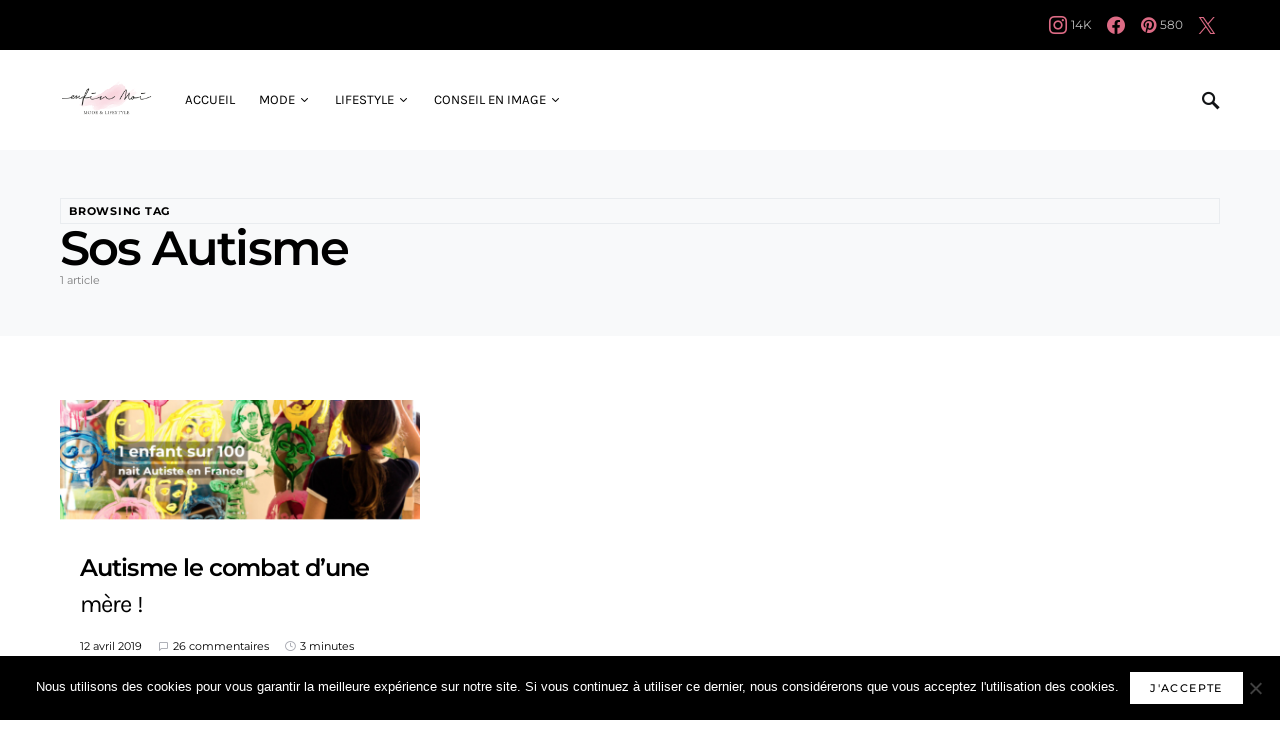

--- FILE ---
content_type: text/html; charset=UTF-8
request_url: https://www.le-blog-enfin-moi.com/tag/sos-autisme/
body_size: 14299
content:
<!doctype html><html lang="fr-FR"><head><meta charset="UTF-8" /><meta name="viewport" content="width=device-width, initial-scale=1" /><link rel="profile" href="https://gmpg.org/xfn/11" /><meta name='robots' content='index, follow, max-image-preview:large, max-snippet:-1, max-video-preview:-1' /><link media="all" href="https://www.le-blog-enfin-moi.com/wp-content/cache/autoptimize/css/autoptimize_8870f717a6f85017f998a1510f6ecac2.css" rel="stylesheet"><link media="screen" href="https://www.le-blog-enfin-moi.com/wp-content/cache/autoptimize/css/autoptimize_4773cc3f2db0f7eeb0d9cf763ae5f363.css" rel="stylesheet"><title>Sos Autisme Archives - Blog Enfin Moi • Mode &amp; lifestyle • Bordeaux</title><link rel="canonical" href="https://www.le-blog-enfin-moi.com/tag/sos-autisme/" /><meta property="og:locale" content="fr_FR" /><meta property="og:type" content="article" /><meta property="og:title" content="Sos Autisme Archives - Blog Enfin Moi • Mode &amp; lifestyle • Bordeaux" /><meta property="og:url" content="https://www.le-blog-enfin-moi.com/tag/sos-autisme/" /><meta property="og:site_name" content="Blog Enfin Moi • Mode &amp; lifestyle • Bordeaux" /><meta name="twitter:card" content="summary_large_image" /> <script type="application/ld+json" class="yoast-schema-graph">{"@context":"https://schema.org","@graph":[{"@type":"CollectionPage","@id":"https://www.le-blog-enfin-moi.com/tag/sos-autisme/","url":"https://www.le-blog-enfin-moi.com/tag/sos-autisme/","name":"Sos Autisme Archives - Blog Enfin Moi • Mode &amp; lifestyle • Bordeaux","isPartOf":{"@id":"https://www.le-blog-enfin-moi.com/#website"},"primaryImageOfPage":{"@id":"https://www.le-blog-enfin-moi.com/tag/sos-autisme/#primaryimage"},"image":{"@id":"https://www.le-blog-enfin-moi.com/tag/sos-autisme/#primaryimage"},"thumbnailUrl":"https://www.le-blog-enfin-moi.com/wp-content/uploads/2019/04/SOS-AUTISME.png","breadcrumb":{"@id":"https://www.le-blog-enfin-moi.com/tag/sos-autisme/#breadcrumb"},"inLanguage":"fr-FR"},{"@type":"ImageObject","inLanguage":"fr-FR","@id":"https://www.le-blog-enfin-moi.com/tag/sos-autisme/#primaryimage","url":"https://www.le-blog-enfin-moi.com/wp-content/uploads/2019/04/SOS-AUTISME.png","contentUrl":"https://www.le-blog-enfin-moi.com/wp-content/uploads/2019/04/SOS-AUTISME.png","width":1835,"height":615,"caption":"SOS AUTISME"},{"@type":"BreadcrumbList","@id":"https://www.le-blog-enfin-moi.com/tag/sos-autisme/#breadcrumb","itemListElement":[{"@type":"ListItem","position":1,"name":"Accueil","item":"https://www.le-blog-enfin-moi.com/"},{"@type":"ListItem","position":2,"name":"Sos Autisme"}]},{"@type":"WebSite","@id":"https://www.le-blog-enfin-moi.com/#website","url":"https://www.le-blog-enfin-moi.com/","name":"Blog Enfin Moi • Mode &amp; lifestyle • Bordeaux","description":"","potentialAction":[{"@type":"SearchAction","target":{"@type":"EntryPoint","urlTemplate":"https://www.le-blog-enfin-moi.com/?s={search_term_string}"},"query-input":{"@type":"PropertyValueSpecification","valueRequired":true,"valueName":"search_term_string"}}],"inLanguage":"fr-FR"}]}</script> <link rel="alternate" type="application/rss+xml" title="Blog Enfin Moi • Mode &amp; lifestyle • Bordeaux &raquo; Flux" href="https://www.le-blog-enfin-moi.com/feed/" /><link rel="alternate" type="application/rss+xml" title="Blog Enfin Moi • Mode &amp; lifestyle • Bordeaux &raquo; Flux des commentaires" href="https://www.le-blog-enfin-moi.com/comments/feed/" /><link rel="alternate" type="application/rss+xml" title="Blog Enfin Moi • Mode &amp; lifestyle • Bordeaux &raquo; Flux de l’étiquette Sos Autisme" href="https://www.le-blog-enfin-moi.com/tag/sos-autisme/feed/" />  <script src="//www.googletagmanager.com/gtag/js?id=G-BBPK15EMET"  data-cfasync="false" data-wpfc-render="false" async></script> <script data-cfasync="false" data-wpfc-render="false">var em_version = '8.11.1';
				var em_track_user = true;
				var em_no_track_reason = '';
								var ExactMetricsDefaultLocations = {"page_location":"https:\/\/www.le-blog-enfin-moi.com\/tag\/sos-autisme\/"};
								if ( typeof ExactMetricsPrivacyGuardFilter === 'function' ) {
					var ExactMetricsLocations = (typeof ExactMetricsExcludeQuery === 'object') ? ExactMetricsPrivacyGuardFilter( ExactMetricsExcludeQuery ) : ExactMetricsPrivacyGuardFilter( ExactMetricsDefaultLocations );
				} else {
					var ExactMetricsLocations = (typeof ExactMetricsExcludeQuery === 'object') ? ExactMetricsExcludeQuery : ExactMetricsDefaultLocations;
				}

								var disableStrs = [
										'ga-disable-G-BBPK15EMET',
									];

				/* Function to detect opted out users */
				function __gtagTrackerIsOptedOut() {
					for (var index = 0; index < disableStrs.length; index++) {
						if (document.cookie.indexOf(disableStrs[index] + '=true') > -1) {
							return true;
						}
					}

					return false;
				}

				/* Disable tracking if the opt-out cookie exists. */
				if (__gtagTrackerIsOptedOut()) {
					for (var index = 0; index < disableStrs.length; index++) {
						window[disableStrs[index]] = true;
					}
				}

				/* Opt-out function */
				function __gtagTrackerOptout() {
					for (var index = 0; index < disableStrs.length; index++) {
						document.cookie = disableStrs[index] + '=true; expires=Thu, 31 Dec 2099 23:59:59 UTC; path=/';
						window[disableStrs[index]] = true;
					}
				}

				if ('undefined' === typeof gaOptout) {
					function gaOptout() {
						__gtagTrackerOptout();
					}
				}
								window.dataLayer = window.dataLayer || [];

				window.ExactMetricsDualTracker = {
					helpers: {},
					trackers: {},
				};
				if (em_track_user) {
					function __gtagDataLayer() {
						dataLayer.push(arguments);
					}

					function __gtagTracker(type, name, parameters) {
						if (!parameters) {
							parameters = {};
						}

						if (parameters.send_to) {
							__gtagDataLayer.apply(null, arguments);
							return;
						}

						if (type === 'event') {
														parameters.send_to = exactmetrics_frontend.v4_id;
							var hookName = name;
							if (typeof parameters['event_category'] !== 'undefined') {
								hookName = parameters['event_category'] + ':' + name;
							}

							if (typeof ExactMetricsDualTracker.trackers[hookName] !== 'undefined') {
								ExactMetricsDualTracker.trackers[hookName](parameters);
							} else {
								__gtagDataLayer('event', name, parameters);
							}
							
						} else {
							__gtagDataLayer.apply(null, arguments);
						}
					}

					__gtagTracker('js', new Date());
					__gtagTracker('set', {
						'developer_id.dNDMyYj': true,
											});
					if ( ExactMetricsLocations.page_location ) {
						__gtagTracker('set', ExactMetricsLocations);
					}
										__gtagTracker('config', 'G-BBPK15EMET', {"forceSSL":"true"} );
										window.gtag = __gtagTracker;										(function () {
						/* https://developers.google.com/analytics/devguides/collection/analyticsjs/ */
						/* ga and __gaTracker compatibility shim. */
						var noopfn = function () {
							return null;
						};
						var newtracker = function () {
							return new Tracker();
						};
						var Tracker = function () {
							return null;
						};
						var p = Tracker.prototype;
						p.get = noopfn;
						p.set = noopfn;
						p.send = function () {
							var args = Array.prototype.slice.call(arguments);
							args.unshift('send');
							__gaTracker.apply(null, args);
						};
						var __gaTracker = function () {
							var len = arguments.length;
							if (len === 0) {
								return;
							}
							var f = arguments[len - 1];
							if (typeof f !== 'object' || f === null || typeof f.hitCallback !== 'function') {
								if ('send' === arguments[0]) {
									var hitConverted, hitObject = false, action;
									if ('event' === arguments[1]) {
										if ('undefined' !== typeof arguments[3]) {
											hitObject = {
												'eventAction': arguments[3],
												'eventCategory': arguments[2],
												'eventLabel': arguments[4],
												'value': arguments[5] ? arguments[5] : 1,
											}
										}
									}
									if ('pageview' === arguments[1]) {
										if ('undefined' !== typeof arguments[2]) {
											hitObject = {
												'eventAction': 'page_view',
												'page_path': arguments[2],
											}
										}
									}
									if (typeof arguments[2] === 'object') {
										hitObject = arguments[2];
									}
									if (typeof arguments[5] === 'object') {
										Object.assign(hitObject, arguments[5]);
									}
									if ('undefined' !== typeof arguments[1].hitType) {
										hitObject = arguments[1];
										if ('pageview' === hitObject.hitType) {
											hitObject.eventAction = 'page_view';
										}
									}
									if (hitObject) {
										action = 'timing' === arguments[1].hitType ? 'timing_complete' : hitObject.eventAction;
										hitConverted = mapArgs(hitObject);
										__gtagTracker('event', action, hitConverted);
									}
								}
								return;
							}

							function mapArgs(args) {
								var arg, hit = {};
								var gaMap = {
									'eventCategory': 'event_category',
									'eventAction': 'event_action',
									'eventLabel': 'event_label',
									'eventValue': 'event_value',
									'nonInteraction': 'non_interaction',
									'timingCategory': 'event_category',
									'timingVar': 'name',
									'timingValue': 'value',
									'timingLabel': 'event_label',
									'page': 'page_path',
									'location': 'page_location',
									'title': 'page_title',
									'referrer' : 'page_referrer',
								};
								for (arg in args) {
																		if (!(!args.hasOwnProperty(arg) || !gaMap.hasOwnProperty(arg))) {
										hit[gaMap[arg]] = args[arg];
									} else {
										hit[arg] = args[arg];
									}
								}
								return hit;
							}

							try {
								f.hitCallback();
							} catch (ex) {
							}
						};
						__gaTracker.create = newtracker;
						__gaTracker.getByName = newtracker;
						__gaTracker.getAll = function () {
							return [];
						};
						__gaTracker.remove = noopfn;
						__gaTracker.loaded = true;
						window['__gaTracker'] = __gaTracker;
					})();
									} else {
										console.log("");
					(function () {
						function __gtagTracker() {
							return null;
						}

						window['__gtagTracker'] = __gtagTracker;
						window['gtag'] = __gtagTracker;
					})();
									}</script> <link rel='stylesheet' id='dashicons-css' href='https://www.le-blog-enfin-moi.com/wp-includes/css/dashicons.min.css?ver=6.9' media='all' /><link rel='alternate stylesheet' id='powerkit-icons-css' href='https://www.le-blog-enfin-moi.com/wp-content/plugins/powerkit/assets/fonts/powerkit-icons.woff?ver=3.0.4' as='font' type='font/wof' crossorigin /> <script data-cfasync="false" data-wpfc-render="false" id='exactmetrics-frontend-script-js-extra'>var exactmetrics_frontend = {"js_events_tracking":"true","download_extensions":"zip,mp3,mpeg,pdf,docx,pptx,xlsx,rar","inbound_paths":"[{\"path\":\"\\\/go\\\/\",\"label\":\"affiliate\"},{\"path\":\"\\\/recommend\\\/\",\"label\":\"affiliate\"}]","home_url":"https:\/\/www.le-blog-enfin-moi.com","hash_tracking":"false","v4_id":"G-BBPK15EMET"};</script> <script id="cookie-notice-front-js-before">var cnArgs = {"ajaxUrl":"https:\/\/www.le-blog-enfin-moi.com\/wp-admin\/admin-ajax.php","nonce":"2f5d27ab26","hideEffect":"fade","position":"bottom","onScroll":false,"onScrollOffset":100,"onClick":false,"cookieName":"cookie_notice_accepted","cookieTime":2592000,"cookieTimeRejected":2592000,"globalCookie":false,"redirection":false,"cache":false,"revokeCookies":false,"revokeCookiesOpt":"automatic"};

//# sourceURL=cookie-notice-front-js-before</script> <script src="https://www.le-blog-enfin-moi.com/wp-includes/js/jquery/jquery.min.js?ver=3.7.1" id="jquery-core-js"></script> <link rel="https://api.w.org/" href="https://www.le-blog-enfin-moi.com/wp-json/" /><link rel="alternate" title="JSON" type="application/json" href="https://www.le-blog-enfin-moi.com/wp-json/wp/v2/tags/1354" /><link rel="EditURI" type="application/rsd+xml" title="RSD" href="https://www.le-blog-enfin-moi.com/xmlrpc.php?rsd" /><link rel="icon" href="https://www.le-blog-enfin-moi.com/wp-content/uploads/2017/01/favicon-30x30.png" sizes="32x32" /><link rel="icon" href="https://www.le-blog-enfin-moi.com/wp-content/uploads/2017/01/favicon-30x30.png" sizes="192x192" /><link rel="apple-touch-icon" href="https://www.le-blog-enfin-moi.com/wp-content/uploads/2017/01/favicon-30x30.png" /><meta name="msapplication-TileImage" content="https://www.le-blog-enfin-moi.com/wp-content/uploads/2017/01/favicon-30x30.png" /></head><body class="archive tag tag-sos-autisme tag-1354 wp-embed-responsive wp-theme-once cookies-not-set cs-page-layout-disabled header-with-top-bar navbar-sticky-enabled navbar-smart-enabled sticky-sidebar-enabled stick-to-bottom large-section-enabled block-align-enabled design-preview-effect-none design-title-bordered-center"><div class="site-overlay"></div><div class="offcanvas"><div class="offcanvas-header"><nav class="navbar navbar-offcanvas"> <a class="navbar-brand" href="https://www.le-blog-enfin-moi.com/" rel="home"> <noscript><img src="https://www.le-blog-enfin-moi.com/wp-content/uploads/2017/01/Logo-Enfin-Moi-Transparent-Mode-et-Lifestyle.png"  alt="Blog Enfin Moi • Mode &amp; lifestyle • Bordeaux" ></noscript><img class="lazyload" src='data:image/svg+xml,%3Csvg%20xmlns=%22http://www.w3.org/2000/svg%22%20viewBox=%220%200%20210%20140%22%3E%3C/svg%3E' data-src="https://www.le-blog-enfin-moi.com/wp-content/uploads/2017/01/Logo-Enfin-Moi-Transparent-Mode-et-Lifestyle.png"  alt="Blog Enfin Moi • Mode &amp; lifestyle • Bordeaux" > </a> <button type="button" class="toggle-offcanvas"> <i class="cs-icon cs-icon-x"></i> </button></nav></div><aside class="offcanvas-sidebar"><div class="offcanvas-inner widget-area"><div class="widget widget_nav_menu cs-d-lg-none"><div class="menu-accueil-blog-container"><ul id="menu-accueil-blog" class="menu"><li id="menu-item-16696" class="menu-item menu-item-type-custom menu-item-object-custom menu-item-home menu-item-16696"><a href="https://www.le-blog-enfin-moi.com">Accueil</a></li><li id="menu-item-34332" class="menu-item menu-item-type-taxonomy menu-item-object-category menu-item-has-children menu-item-34332"><a href="https://www.le-blog-enfin-moi.com/category/mode/">Mode</a><ul class="sub-menu"><li id="menu-item-34330" class="menu-item menu-item-type-taxonomy menu-item-object-category menu-item-34330"><a href="https://www.le-blog-enfin-moi.com/category/mode/mode-femme/">Femme</a></li><li id="menu-item-34331" class="menu-item menu-item-type-taxonomy menu-item-object-category menu-item-34331"><a href="https://www.le-blog-enfin-moi.com/category/mode/mode-homme/">Homme</a></li></ul></li><li id="menu-item-16685" class="menu-item menu-item-type-taxonomy menu-item-object-category menu-item-has-children menu-item-16685"><a href="https://www.le-blog-enfin-moi.com/category/lifestyle/">Lifestyle</a><ul class="sub-menu"><li id="menu-item-16697" class="menu-item menu-item-type-taxonomy menu-item-object-category menu-item-16697"><a href="https://www.le-blog-enfin-moi.com/category/lifestyle/bonnes-adresses/">Bonnes adresses</a></li><li id="menu-item-28932" class="menu-item menu-item-type-taxonomy menu-item-object-category menu-item-28932"><a href="https://www.le-blog-enfin-moi.com/category/lifestyle/voyages/">Voyages</a></li><li id="menu-item-16689" class="menu-item menu-item-type-taxonomy menu-item-object-category menu-item-16689"><a href="https://www.le-blog-enfin-moi.com/category/lifestyle/nutrition/">Nutrition</a></li><li id="menu-item-16686" class="menu-item menu-item-type-taxonomy menu-item-object-category menu-item-16686"><a href="https://www.le-blog-enfin-moi.com/category/concours/">Concours</a></li></ul></li><li id="menu-item-16687" class="menu-item menu-item-type-taxonomy menu-item-object-category menu-item-16687"><a href="https://www.le-blog-enfin-moi.com/category/conseil-en-image/">Conseil en image</a></li></ul></div></div><div class="widget cs-flickity-init powerkit_widget_posts-4 powerkit_widget_posts"><div class="title-block-wrap"><h5 class="title-block title-widget">Articles les plus consultés</h5></div><div class="widget-body pk-widget-posts pk-widget-posts-template-default pk-widget-posts-template-numbered posts-per-page-10"><ul><li class="pk-post-item"><article class="post-22915 post type-post status-publish format-standard has-post-thumbnail category-lifestyle tag-agence-enfin-moi tag-ecole-de-formation tag-formation-conseil-en-image tag-look-make-up-studio tag-paques tag-personal-shopper tag-relooking-2 tag-styliste-personnelle"><div class="pk-post-outer"> <a class="pk-post-link" href="https://www.le-blog-enfin-moi.com/2015/04/12/la-meteo-de-la-semaine-158/"></a><div class="pk-post-inner pk-post-data"><div class="pk-post-info"><div class="pk-current-number " data-content="01"></div><div class="pk-post-meta"><ul class="post-meta"><li class="meta-date">12 avril 2015</li><li class="meta-reading-time"><i class="cs-icon cs-icon-clock"></i>2 minutes</li></ul></div></div><div class="pk-post-info"><h5 class="entry-title entry-cat-title entry-title-effect-underline entry-title-style"> <a href="https://www.le-blog-enfin-moi.com/2015/04/12/la-meteo-de-la-semaine-158/" title="La météo de la semaine ! (158*)"> <span class="title-wrap"><span class="title-line">La météo de la semaine ! (158*)</span></span> </a></h5></div></div><div class="pk-post-inner pk-post-thumbnail"><div class="cs-overlay cs-overlay-transparent cs-overlay-ratio cs-ratio-landscape"><div class="cs-overlay-background"> <noscript><img width="110" height="110" src="https://www.le-blog-enfin-moi.com/wp-content/uploads/2015/04/0-Place-Gambetta-Bordeaux-110x110.jpg" class="attachment-csco-small size-csco-small wp-post-image" alt="" decoding="async" srcset="https://www.le-blog-enfin-moi.com/wp-content/uploads/2015/04/0-Place-Gambetta-Bordeaux-110x110.jpg 110w, https://www.le-blog-enfin-moi.com/wp-content/uploads/2015/04/0-Place-Gambetta-Bordeaux-80x80.jpg 80w, https://www.le-blog-enfin-moi.com/wp-content/uploads/2015/04/0-Place-Gambetta-Bordeaux-200x200.jpg 200w, https://www.le-blog-enfin-moi.com/wp-content/uploads/2015/04/0-Place-Gambetta-Bordeaux-380x380.jpg 380w, https://www.le-blog-enfin-moi.com/wp-content/uploads/2015/04/0-Place-Gambetta-Bordeaux-255x255.jpg 255w, https://www.le-blog-enfin-moi.com/wp-content/uploads/2015/04/0-Place-Gambetta-Bordeaux-300x300.jpg 300w, https://www.le-blog-enfin-moi.com/wp-content/uploads/2015/04/0-Place-Gambetta-Bordeaux-150x150.jpg 150w, https://www.le-blog-enfin-moi.com/wp-content/uploads/2015/04/0-Place-Gambetta-Bordeaux-225x225.jpg 225w" sizes="(max-width: 110px) 100vw, 110px" /></noscript><img width="110" height="110" src='data:image/svg+xml,%3Csvg%20xmlns=%22http://www.w3.org/2000/svg%22%20viewBox=%220%200%20110%20110%22%3E%3C/svg%3E' data-src="https://www.le-blog-enfin-moi.com/wp-content/uploads/2015/04/0-Place-Gambetta-Bordeaux-110x110.jpg" class="lazyload attachment-csco-small size-csco-small wp-post-image" alt="" decoding="async" data-srcset="https://www.le-blog-enfin-moi.com/wp-content/uploads/2015/04/0-Place-Gambetta-Bordeaux-110x110.jpg 110w, https://www.le-blog-enfin-moi.com/wp-content/uploads/2015/04/0-Place-Gambetta-Bordeaux-80x80.jpg 80w, https://www.le-blog-enfin-moi.com/wp-content/uploads/2015/04/0-Place-Gambetta-Bordeaux-200x200.jpg 200w, https://www.le-blog-enfin-moi.com/wp-content/uploads/2015/04/0-Place-Gambetta-Bordeaux-380x380.jpg 380w, https://www.le-blog-enfin-moi.com/wp-content/uploads/2015/04/0-Place-Gambetta-Bordeaux-255x255.jpg 255w, https://www.le-blog-enfin-moi.com/wp-content/uploads/2015/04/0-Place-Gambetta-Bordeaux-300x300.jpg 300w, https://www.le-blog-enfin-moi.com/wp-content/uploads/2015/04/0-Place-Gambetta-Bordeaux-150x150.jpg 150w, https://www.le-blog-enfin-moi.com/wp-content/uploads/2015/04/0-Place-Gambetta-Bordeaux-225x225.jpg 225w" data-sizes="(max-width: 110px) 100vw, 110px" /></div> <a href="https://www.le-blog-enfin-moi.com/2015/04/12/la-meteo-de-la-semaine-158/" class="cs-overlay-link"></a></div></div></div></article></li><li class="pk-post-item"><article class="post-7649 post type-post status-publish format-standard has-post-thumbnail category-lifestyle tag-base-sous-marine tag-bb-blogueuses-bordelaises tag-esmod tag-ragazzi"><div class="pk-post-outer"> <a class="pk-post-link" href="https://www.le-blog-enfin-moi.com/2012/06/29/tout-rien-surtout-de-rien-19/"></a><div class="pk-post-inner pk-post-data"><div class="pk-post-info"><div class="pk-current-number " data-content="02"></div><div class="pk-post-meta"><ul class="post-meta"><li class="meta-date">29 juin 2012</li><li class="meta-reading-time"><i class="cs-icon cs-icon-clock"></i>2 minutes</li></ul></div></div><div class="pk-post-info"><h5 class="entry-title entry-cat-title entry-title-effect-underline entry-title-style"> <a href="https://www.le-blog-enfin-moi.com/2012/06/29/tout-rien-surtout-de-rien-19/" title="Une semaine, des images ! (19*)"> <span class="title-wrap"><span class="title-line">Une semaine, des images ! (19*)</span></span> </a></h5></div></div><div class="pk-post-inner pk-post-thumbnail"><div class="cs-overlay cs-overlay-transparent cs-overlay-ratio cs-ratio-landscape"><div class="cs-overlay-background"> <noscript><img width="110" height="110" src="https://www.le-blog-enfin-moi.com/wp-content/uploads/2012/06/IMG_3840-110x110.jpg" class="attachment-csco-small size-csco-small wp-post-image" alt="" decoding="async" srcset="https://www.le-blog-enfin-moi.com/wp-content/uploads/2012/06/IMG_3840-110x110.jpg 110w, https://www.le-blog-enfin-moi.com/wp-content/uploads/2012/06/IMG_3840-150x150.jpg 150w, https://www.le-blog-enfin-moi.com/wp-content/uploads/2012/06/IMG_3840-80x80.jpg 80w, https://www.le-blog-enfin-moi.com/wp-content/uploads/2012/06/IMG_3840-200x200.jpg 200w, https://www.le-blog-enfin-moi.com/wp-content/uploads/2012/06/IMG_3840-380x380.jpg 380w, https://www.le-blog-enfin-moi.com/wp-content/uploads/2012/06/IMG_3840-255x255.jpg 255w, https://www.le-blog-enfin-moi.com/wp-content/uploads/2012/06/IMG_3840-300x300.jpg 300w, https://www.le-blog-enfin-moi.com/wp-content/uploads/2012/06/IMG_3840-550x550.jpg 550w, https://www.le-blog-enfin-moi.com/wp-content/uploads/2012/06/IMG_3840-800x800.jpg 800w" sizes="(max-width: 110px) 100vw, 110px" /></noscript><img width="110" height="110" src='data:image/svg+xml,%3Csvg%20xmlns=%22http://www.w3.org/2000/svg%22%20viewBox=%220%200%20110%20110%22%3E%3C/svg%3E' data-src="https://www.le-blog-enfin-moi.com/wp-content/uploads/2012/06/IMG_3840-110x110.jpg" class="lazyload attachment-csco-small size-csco-small wp-post-image" alt="" decoding="async" data-srcset="https://www.le-blog-enfin-moi.com/wp-content/uploads/2012/06/IMG_3840-110x110.jpg 110w, https://www.le-blog-enfin-moi.com/wp-content/uploads/2012/06/IMG_3840-150x150.jpg 150w, https://www.le-blog-enfin-moi.com/wp-content/uploads/2012/06/IMG_3840-80x80.jpg 80w, https://www.le-blog-enfin-moi.com/wp-content/uploads/2012/06/IMG_3840-200x200.jpg 200w, https://www.le-blog-enfin-moi.com/wp-content/uploads/2012/06/IMG_3840-380x380.jpg 380w, https://www.le-blog-enfin-moi.com/wp-content/uploads/2012/06/IMG_3840-255x255.jpg 255w, https://www.le-blog-enfin-moi.com/wp-content/uploads/2012/06/IMG_3840-300x300.jpg 300w, https://www.le-blog-enfin-moi.com/wp-content/uploads/2012/06/IMG_3840-550x550.jpg 550w, https://www.le-blog-enfin-moi.com/wp-content/uploads/2012/06/IMG_3840-800x800.jpg 800w" data-sizes="(max-width: 110px) 100vw, 110px" /></div> <a href="https://www.le-blog-enfin-moi.com/2012/06/29/tout-rien-surtout-de-rien-19/" class="cs-overlay-link"></a></div></div></div></article></li><li class="pk-post-item"><article class="post-26878 post type-post status-publish format-standard has-post-thumbnail category-mode-femme tag-maje tag-mango tag-michael-kors tag-persol tag-spartoo tag-tosca-blu"><div class="pk-post-outer"> <a class="pk-post-link" href="https://www.le-blog-enfin-moi.com/2016/06/02/jupe-plissee-soleil/"></a><div class="pk-post-inner pk-post-data"><div class="pk-post-info"><div class="pk-current-number " data-content="03"></div><div class="pk-post-meta"><ul class="post-meta"><li class="meta-date">2 juin 2016</li><li class="meta-reading-time"><i class="cs-icon cs-icon-clock"></i>1 minute</li></ul></div></div><div class="pk-post-info"><h5 class="entry-title entry-cat-title entry-title-effect-underline entry-title-style"> <a href="https://www.le-blog-enfin-moi.com/2016/06/02/jupe-plissee-soleil/" title="Le cas épineux de la jupe longue plissée !"> <span class="title-wrap"><span class="title-line">Le cas épineux de la jupe longue plissée !</span></span> </a></h5></div></div><div class="pk-post-inner pk-post-thumbnail"><div class="cs-overlay cs-overlay-transparent cs-overlay-ratio cs-ratio-landscape"><div class="cs-overlay-background"> <noscript><img width="110" height="110" src="https://www.le-blog-enfin-moi.com/wp-content/uploads/2016/06/0-JUPE-PLISSEE-MANGO-110x110.jpg" class="attachment-csco-small size-csco-small wp-post-image" alt="JUPE PLISSEE MANGO" decoding="async" srcset="https://www.le-blog-enfin-moi.com/wp-content/uploads/2016/06/0-JUPE-PLISSEE-MANGO-110x110.jpg 110w, https://www.le-blog-enfin-moi.com/wp-content/uploads/2016/06/0-JUPE-PLISSEE-MANGO-80x80.jpg 80w, https://www.le-blog-enfin-moi.com/wp-content/uploads/2016/06/0-JUPE-PLISSEE-MANGO-200x200.jpg 200w, https://www.le-blog-enfin-moi.com/wp-content/uploads/2016/06/0-JUPE-PLISSEE-MANGO-380x380.jpg 380w, https://www.le-blog-enfin-moi.com/wp-content/uploads/2016/06/0-JUPE-PLISSEE-MANGO-255x255.jpg 255w, https://www.le-blog-enfin-moi.com/wp-content/uploads/2016/06/0-JUPE-PLISSEE-MANGO-300x300.jpg 300w, https://www.le-blog-enfin-moi.com/wp-content/uploads/2016/06/0-JUPE-PLISSEE-MANGO-550x550.jpg 550w, https://www.le-blog-enfin-moi.com/wp-content/uploads/2016/06/0-JUPE-PLISSEE-MANGO-150x150.jpg 150w, https://www.le-blog-enfin-moi.com/wp-content/uploads/2016/06/0-JUPE-PLISSEE-MANGO-225x225.jpg 225w" sizes="(max-width: 110px) 100vw, 110px" /></noscript><img width="110" height="110" src='data:image/svg+xml,%3Csvg%20xmlns=%22http://www.w3.org/2000/svg%22%20viewBox=%220%200%20110%20110%22%3E%3C/svg%3E' data-src="https://www.le-blog-enfin-moi.com/wp-content/uploads/2016/06/0-JUPE-PLISSEE-MANGO-110x110.jpg" class="lazyload attachment-csco-small size-csco-small wp-post-image" alt="JUPE PLISSEE MANGO" decoding="async" data-srcset="https://www.le-blog-enfin-moi.com/wp-content/uploads/2016/06/0-JUPE-PLISSEE-MANGO-110x110.jpg 110w, https://www.le-blog-enfin-moi.com/wp-content/uploads/2016/06/0-JUPE-PLISSEE-MANGO-80x80.jpg 80w, https://www.le-blog-enfin-moi.com/wp-content/uploads/2016/06/0-JUPE-PLISSEE-MANGO-200x200.jpg 200w, https://www.le-blog-enfin-moi.com/wp-content/uploads/2016/06/0-JUPE-PLISSEE-MANGO-380x380.jpg 380w, https://www.le-blog-enfin-moi.com/wp-content/uploads/2016/06/0-JUPE-PLISSEE-MANGO-255x255.jpg 255w, https://www.le-blog-enfin-moi.com/wp-content/uploads/2016/06/0-JUPE-PLISSEE-MANGO-300x300.jpg 300w, https://www.le-blog-enfin-moi.com/wp-content/uploads/2016/06/0-JUPE-PLISSEE-MANGO-550x550.jpg 550w, https://www.le-blog-enfin-moi.com/wp-content/uploads/2016/06/0-JUPE-PLISSEE-MANGO-150x150.jpg 150w, https://www.le-blog-enfin-moi.com/wp-content/uploads/2016/06/0-JUPE-PLISSEE-MANGO-225x225.jpg 225w" data-sizes="(max-width: 110px) 100vw, 110px" /></div> <a href="https://www.le-blog-enfin-moi.com/2016/06/02/jupe-plissee-soleil/" class="cs-overlay-link"></a></div></div></div></article></li><li class="pk-post-item"><article class="post-40905 post type-post status-publish format-standard has-post-thumbnail category-mode-femme category-mode tag-jane-de-boy tag-veja"><div class="pk-post-outer"> <a class="pk-post-link" href="https://www.le-blog-enfin-moi.com/2020/04/10/la-tenue-feminine-speciale-confinement/"></a><div class="pk-post-inner pk-post-data"><div class="pk-post-info"><div class="pk-current-number " data-content="04"></div><div class="pk-post-meta"><ul class="post-meta"><li class="meta-date">10 avril 2020</li><li class="meta-reading-time"><i class="cs-icon cs-icon-clock"></i>2 minutes</li></ul></div></div><div class="pk-post-info"><h5 class="entry-title entry-cat-title entry-title-effect-underline entry-title-style"> <a href="https://www.le-blog-enfin-moi.com/2020/04/10/la-tenue-feminine-speciale-confinement/" title="La tenue féminine spéciale confinement !"> <span class="title-wrap"><span class="title-line">La tenue féminine spéciale confinement !</span></span> </a></h5></div></div><div class="pk-post-inner pk-post-thumbnail"><div class="cs-overlay cs-overlay-transparent cs-overlay-ratio cs-ratio-landscape"><div class="cs-overlay-background"> <noscript><img width="110" height="110" src="https://www.le-blog-enfin-moi.com/wp-content/uploads/2020/04/DSF1905-110x110.jpg" class="attachment-csco-small size-csco-small wp-post-image" alt="Sylvie Enfin moi" decoding="async" srcset="https://www.le-blog-enfin-moi.com/wp-content/uploads/2020/04/DSF1905-110x110.jpg 110w, https://www.le-blog-enfin-moi.com/wp-content/uploads/2020/04/DSF1905-150x150.jpg 150w, https://www.le-blog-enfin-moi.com/wp-content/uploads/2020/04/DSF1905-80x80.jpg 80w, https://www.le-blog-enfin-moi.com/wp-content/uploads/2020/04/DSF1905-200x200.jpg 200w, https://www.le-blog-enfin-moi.com/wp-content/uploads/2020/04/DSF1905-380x380.jpg 380w, https://www.le-blog-enfin-moi.com/wp-content/uploads/2020/04/DSF1905-255x255.jpg 255w, https://www.le-blog-enfin-moi.com/wp-content/uploads/2020/04/DSF1905-300x300.jpg 300w, https://www.le-blog-enfin-moi.com/wp-content/uploads/2020/04/DSF1905-550x550.jpg 550w, https://www.le-blog-enfin-moi.com/wp-content/uploads/2020/04/DSF1905-800x800.jpg 800w" sizes="(max-width: 110px) 100vw, 110px" /></noscript><img width="110" height="110" src='data:image/svg+xml,%3Csvg%20xmlns=%22http://www.w3.org/2000/svg%22%20viewBox=%220%200%20110%20110%22%3E%3C/svg%3E' data-src="https://www.le-blog-enfin-moi.com/wp-content/uploads/2020/04/DSF1905-110x110.jpg" class="lazyload attachment-csco-small size-csco-small wp-post-image" alt="Sylvie Enfin moi" decoding="async" data-srcset="https://www.le-blog-enfin-moi.com/wp-content/uploads/2020/04/DSF1905-110x110.jpg 110w, https://www.le-blog-enfin-moi.com/wp-content/uploads/2020/04/DSF1905-150x150.jpg 150w, https://www.le-blog-enfin-moi.com/wp-content/uploads/2020/04/DSF1905-80x80.jpg 80w, https://www.le-blog-enfin-moi.com/wp-content/uploads/2020/04/DSF1905-200x200.jpg 200w, https://www.le-blog-enfin-moi.com/wp-content/uploads/2020/04/DSF1905-380x380.jpg 380w, https://www.le-blog-enfin-moi.com/wp-content/uploads/2020/04/DSF1905-255x255.jpg 255w, https://www.le-blog-enfin-moi.com/wp-content/uploads/2020/04/DSF1905-300x300.jpg 300w, https://www.le-blog-enfin-moi.com/wp-content/uploads/2020/04/DSF1905-550x550.jpg 550w, https://www.le-blog-enfin-moi.com/wp-content/uploads/2020/04/DSF1905-800x800.jpg 800w" data-sizes="(max-width: 110px) 100vw, 110px" /></div> <a href="https://www.le-blog-enfin-moi.com/2020/04/10/la-tenue-feminine-speciale-confinement/" class="cs-overlay-link"></a></div></div></div></article></li><li class="pk-post-item"><article class="post-7224 post type-post status-publish format-standard has-post-thumbnail category-mode-femme tag-anniel tag-gerard-darel tag-hm tag-hermes tag-maje tag-seven-for-all-mankind"><div class="pk-post-outer"> <a class="pk-post-link" href="https://www.le-blog-enfin-moi.com/2012/06/19/blog-mode-et-pre-soldes-ca-match/"></a><div class="pk-post-inner pk-post-data"><div class="pk-post-info"><div class="pk-current-number " data-content="05"></div><div class="pk-post-meta"><ul class="post-meta"><li class="meta-date">19 juin 2012</li><li class="meta-reading-time"><i class="cs-icon cs-icon-clock"></i>2 minutes</li></ul></div></div><div class="pk-post-info"><h5 class="entry-title entry-cat-title entry-title-effect-underline entry-title-style"> <a href="https://www.le-blog-enfin-moi.com/2012/06/19/blog-mode-et-pre-soldes-ca-match/" title="Blog mode et pré-soldes ça « match » !"> <span class="title-wrap"><span class="title-line">Blog mode et pré-soldes ça « match » !</span></span> </a></h5></div></div><div class="pk-post-inner pk-post-thumbnail"><div class="cs-overlay cs-overlay-transparent cs-overlay-ratio cs-ratio-landscape"><div class="cs-overlay-background"> <noscript><img width="110" height="110" src="https://www.le-blog-enfin-moi.com/wp-content/uploads/2012/06/IMG_7339-110x110.jpg" class="attachment-csco-small size-csco-small wp-post-image" alt="" decoding="async" srcset="https://www.le-blog-enfin-moi.com/wp-content/uploads/2012/06/IMG_7339-110x110.jpg 110w, https://www.le-blog-enfin-moi.com/wp-content/uploads/2012/06/IMG_7339-150x150.jpg 150w, https://www.le-blog-enfin-moi.com/wp-content/uploads/2012/06/IMG_7339-80x80.jpg 80w, https://www.le-blog-enfin-moi.com/wp-content/uploads/2012/06/IMG_7339-200x200.jpg 200w, https://www.le-blog-enfin-moi.com/wp-content/uploads/2012/06/IMG_7339-380x380.jpg 380w, https://www.le-blog-enfin-moi.com/wp-content/uploads/2012/06/IMG_7339-255x255.jpg 255w, https://www.le-blog-enfin-moi.com/wp-content/uploads/2012/06/IMG_7339-300x300.jpg 300w, https://www.le-blog-enfin-moi.com/wp-content/uploads/2012/06/IMG_7339-550x550.jpg 550w, https://www.le-blog-enfin-moi.com/wp-content/uploads/2012/06/IMG_7339-800x800.jpg 800w" sizes="(max-width: 110px) 100vw, 110px" /></noscript><img width="110" height="110" src='data:image/svg+xml,%3Csvg%20xmlns=%22http://www.w3.org/2000/svg%22%20viewBox=%220%200%20110%20110%22%3E%3C/svg%3E' data-src="https://www.le-blog-enfin-moi.com/wp-content/uploads/2012/06/IMG_7339-110x110.jpg" class="lazyload attachment-csco-small size-csco-small wp-post-image" alt="" decoding="async" data-srcset="https://www.le-blog-enfin-moi.com/wp-content/uploads/2012/06/IMG_7339-110x110.jpg 110w, https://www.le-blog-enfin-moi.com/wp-content/uploads/2012/06/IMG_7339-150x150.jpg 150w, https://www.le-blog-enfin-moi.com/wp-content/uploads/2012/06/IMG_7339-80x80.jpg 80w, https://www.le-blog-enfin-moi.com/wp-content/uploads/2012/06/IMG_7339-200x200.jpg 200w, https://www.le-blog-enfin-moi.com/wp-content/uploads/2012/06/IMG_7339-380x380.jpg 380w, https://www.le-blog-enfin-moi.com/wp-content/uploads/2012/06/IMG_7339-255x255.jpg 255w, https://www.le-blog-enfin-moi.com/wp-content/uploads/2012/06/IMG_7339-300x300.jpg 300w, https://www.le-blog-enfin-moi.com/wp-content/uploads/2012/06/IMG_7339-550x550.jpg 550w, https://www.le-blog-enfin-moi.com/wp-content/uploads/2012/06/IMG_7339-800x800.jpg 800w" data-sizes="(max-width: 110px) 100vw, 110px" /></div> <a href="https://www.le-blog-enfin-moi.com/2012/06/19/blog-mode-et-pre-soldes-ca-match/" class="cs-overlay-link"></a></div></div></div></article></li><li class="pk-post-item"><article class="post-40822 post type-post status-publish format-standard has-post-thumbnail category-mode-femme category-mode tag-buttero tag-edgard-opticiens tag-sceno-10"><div class="pk-post-outer"> <a class="pk-post-link" href="https://www.le-blog-enfin-moi.com/2020/02/12/passion-gros-tricot/"></a><div class="pk-post-inner pk-post-data"><div class="pk-post-info"><div class="pk-current-number " data-content="06"></div><div class="pk-post-meta"><ul class="post-meta"><li class="meta-date">12 février 2020</li><li class="meta-reading-time"><i class="cs-icon cs-icon-clock"></i>2 minutes</li></ul></div></div><div class="pk-post-info"><h5 class="entry-title entry-cat-title entry-title-effect-underline entry-title-style"> <a href="https://www.le-blog-enfin-moi.com/2020/02/12/passion-gros-tricot/" title="Passion gros tricot !"> <span class="title-wrap"><span class="title-line">Passion gros tricot !</span></span> </a></h5></div></div><div class="pk-post-inner pk-post-thumbnail"><div class="cs-overlay cs-overlay-transparent cs-overlay-ratio cs-ratio-landscape"><div class="cs-overlay-background"> <noscript><img width="110" height="110" src="https://www.le-blog-enfin-moi.com/wp-content/uploads/2020/02/PASSION-TRICOT--110x110.jpg" class="attachment-csco-small size-csco-small wp-post-image" alt="PASSION TRICOT" decoding="async" srcset="https://www.le-blog-enfin-moi.com/wp-content/uploads/2020/02/PASSION-TRICOT--110x110.jpg 110w, https://www.le-blog-enfin-moi.com/wp-content/uploads/2020/02/PASSION-TRICOT--150x150.jpg 150w, https://www.le-blog-enfin-moi.com/wp-content/uploads/2020/02/PASSION-TRICOT--80x80.jpg 80w, https://www.le-blog-enfin-moi.com/wp-content/uploads/2020/02/PASSION-TRICOT--200x200.jpg 200w, https://www.le-blog-enfin-moi.com/wp-content/uploads/2020/02/PASSION-TRICOT--380x380.jpg 380w, https://www.le-blog-enfin-moi.com/wp-content/uploads/2020/02/PASSION-TRICOT--255x255.jpg 255w, https://www.le-blog-enfin-moi.com/wp-content/uploads/2020/02/PASSION-TRICOT--300x300.jpg 300w, https://www.le-blog-enfin-moi.com/wp-content/uploads/2020/02/PASSION-TRICOT--550x550.jpg 550w, https://www.le-blog-enfin-moi.com/wp-content/uploads/2020/02/PASSION-TRICOT--800x800.jpg 800w" sizes="(max-width: 110px) 100vw, 110px" /></noscript><img width="110" height="110" src='data:image/svg+xml,%3Csvg%20xmlns=%22http://www.w3.org/2000/svg%22%20viewBox=%220%200%20110%20110%22%3E%3C/svg%3E' data-src="https://www.le-blog-enfin-moi.com/wp-content/uploads/2020/02/PASSION-TRICOT--110x110.jpg" class="lazyload attachment-csco-small size-csco-small wp-post-image" alt="PASSION TRICOT" decoding="async" data-srcset="https://www.le-blog-enfin-moi.com/wp-content/uploads/2020/02/PASSION-TRICOT--110x110.jpg 110w, https://www.le-blog-enfin-moi.com/wp-content/uploads/2020/02/PASSION-TRICOT--150x150.jpg 150w, https://www.le-blog-enfin-moi.com/wp-content/uploads/2020/02/PASSION-TRICOT--80x80.jpg 80w, https://www.le-blog-enfin-moi.com/wp-content/uploads/2020/02/PASSION-TRICOT--200x200.jpg 200w, https://www.le-blog-enfin-moi.com/wp-content/uploads/2020/02/PASSION-TRICOT--380x380.jpg 380w, https://www.le-blog-enfin-moi.com/wp-content/uploads/2020/02/PASSION-TRICOT--255x255.jpg 255w, https://www.le-blog-enfin-moi.com/wp-content/uploads/2020/02/PASSION-TRICOT--300x300.jpg 300w, https://www.le-blog-enfin-moi.com/wp-content/uploads/2020/02/PASSION-TRICOT--550x550.jpg 550w, https://www.le-blog-enfin-moi.com/wp-content/uploads/2020/02/PASSION-TRICOT--800x800.jpg 800w" data-sizes="(max-width: 110px) 100vw, 110px" /></div> <a href="https://www.le-blog-enfin-moi.com/2020/02/12/passion-gros-tricot/" class="cs-overlay-link"></a></div></div></div></article></li><li class="pk-post-item"><article class="post-40848 post type-post status-publish format-standard has-post-thumbnail category-mode-femme category-mode tag-jane-de-boy"><div class="pk-post-outer"> <a class="pk-post-link" href="https://www.le-blog-enfin-moi.com/2020/03/22/confinement-jour-8/"></a><div class="pk-post-inner pk-post-data"><div class="pk-post-info"><div class="pk-current-number " data-content="07"></div><div class="pk-post-meta"><ul class="post-meta"><li class="meta-date">22 mars 2020</li><li class="meta-reading-time"><i class="cs-icon cs-icon-clock"></i>2 minutes</li></ul></div></div><div class="pk-post-info"><h5 class="entry-title entry-cat-title entry-title-effect-underline entry-title-style"> <a href="https://www.le-blog-enfin-moi.com/2020/03/22/confinement-jour-8/" title="Confinement jour 8 !"> <span class="title-wrap"><span class="title-line">Confinement jour 8 !</span></span> </a></h5></div></div><div class="pk-post-inner pk-post-thumbnail"><div class="cs-overlay cs-overlay-transparent cs-overlay-ratio cs-ratio-landscape"><div class="cs-overlay-background"> <noscript><img width="110" height="110" src="https://www.le-blog-enfin-moi.com/wp-content/uploads/2020/03/01-SYLVIE-jane-de-boy-110x110.jpg" class="attachment-csco-small size-csco-small wp-post-image" alt="SYLVIE ENFIN MOI" decoding="async" srcset="https://www.le-blog-enfin-moi.com/wp-content/uploads/2020/03/01-SYLVIE-jane-de-boy-110x110.jpg 110w, https://www.le-blog-enfin-moi.com/wp-content/uploads/2020/03/01-SYLVIE-jane-de-boy-150x150.jpg 150w, https://www.le-blog-enfin-moi.com/wp-content/uploads/2020/03/01-SYLVIE-jane-de-boy-80x80.jpg 80w, https://www.le-blog-enfin-moi.com/wp-content/uploads/2020/03/01-SYLVIE-jane-de-boy-200x200.jpg 200w, https://www.le-blog-enfin-moi.com/wp-content/uploads/2020/03/01-SYLVIE-jane-de-boy-380x380.jpg 380w, https://www.le-blog-enfin-moi.com/wp-content/uploads/2020/03/01-SYLVIE-jane-de-boy-255x255.jpg 255w, https://www.le-blog-enfin-moi.com/wp-content/uploads/2020/03/01-SYLVIE-jane-de-boy-300x300.jpg 300w, https://www.le-blog-enfin-moi.com/wp-content/uploads/2020/03/01-SYLVIE-jane-de-boy-550x550.jpg 550w, https://www.le-blog-enfin-moi.com/wp-content/uploads/2020/03/01-SYLVIE-jane-de-boy-800x800.jpg 800w" sizes="(max-width: 110px) 100vw, 110px" /></noscript><img width="110" height="110" src='data:image/svg+xml,%3Csvg%20xmlns=%22http://www.w3.org/2000/svg%22%20viewBox=%220%200%20110%20110%22%3E%3C/svg%3E' data-src="https://www.le-blog-enfin-moi.com/wp-content/uploads/2020/03/01-SYLVIE-jane-de-boy-110x110.jpg" class="lazyload attachment-csco-small size-csco-small wp-post-image" alt="SYLVIE ENFIN MOI" decoding="async" data-srcset="https://www.le-blog-enfin-moi.com/wp-content/uploads/2020/03/01-SYLVIE-jane-de-boy-110x110.jpg 110w, https://www.le-blog-enfin-moi.com/wp-content/uploads/2020/03/01-SYLVIE-jane-de-boy-150x150.jpg 150w, https://www.le-blog-enfin-moi.com/wp-content/uploads/2020/03/01-SYLVIE-jane-de-boy-80x80.jpg 80w, https://www.le-blog-enfin-moi.com/wp-content/uploads/2020/03/01-SYLVIE-jane-de-boy-200x200.jpg 200w, https://www.le-blog-enfin-moi.com/wp-content/uploads/2020/03/01-SYLVIE-jane-de-boy-380x380.jpg 380w, https://www.le-blog-enfin-moi.com/wp-content/uploads/2020/03/01-SYLVIE-jane-de-boy-255x255.jpg 255w, https://www.le-blog-enfin-moi.com/wp-content/uploads/2020/03/01-SYLVIE-jane-de-boy-300x300.jpg 300w, https://www.le-blog-enfin-moi.com/wp-content/uploads/2020/03/01-SYLVIE-jane-de-boy-550x550.jpg 550w, https://www.le-blog-enfin-moi.com/wp-content/uploads/2020/03/01-SYLVIE-jane-de-boy-800x800.jpg 800w" data-sizes="(max-width: 110px) 100vw, 110px" /></div> <a href="https://www.le-blog-enfin-moi.com/2020/03/22/confinement-jour-8/" class="cs-overlay-link"></a></div></div></div></article></li><li class="pk-post-item"><article class="post-40883 post type-post status-publish format-standard has-post-thumbnail category-lifestyle tag-confinement tag-coronavirus"><div class="pk-post-outer"> <a class="pk-post-link" href="https://www.le-blog-enfin-moi.com/2020/04/02/confinement-jour/"></a><div class="pk-post-inner pk-post-data"><div class="pk-post-info"><div class="pk-current-number " data-content="08"></div><div class="pk-post-meta"><ul class="post-meta"><li class="meta-date">2 avril 2020</li><li class="meta-reading-time"><i class="cs-icon cs-icon-clock"></i>3 minutes</li></ul></div></div><div class="pk-post-info"><h5 class="entry-title entry-cat-title entry-title-effect-underline entry-title-style"> <a href="https://www.le-blog-enfin-moi.com/2020/04/02/confinement-jour/" title="Confinement jour ?"> <span class="title-wrap"><span class="title-line">Confinement jour ?</span></span> </a></h5></div></div><div class="pk-post-inner pk-post-thumbnail"><div class="cs-overlay cs-overlay-transparent cs-overlay-ratio cs-ratio-landscape"><div class="cs-overlay-background"> <noscript><img width="110" height="110" src="https://www.le-blog-enfin-moi.com/wp-content/uploads/2020/04/SYLVIE-jane-de-boy-2-110x110.jpg" class="attachment-csco-small size-csco-small wp-post-image" alt="lormont" decoding="async" srcset="https://www.le-blog-enfin-moi.com/wp-content/uploads/2020/04/SYLVIE-jane-de-boy-2-110x110.jpg 110w, https://www.le-blog-enfin-moi.com/wp-content/uploads/2020/04/SYLVIE-jane-de-boy-2-150x150.jpg 150w, https://www.le-blog-enfin-moi.com/wp-content/uploads/2020/04/SYLVIE-jane-de-boy-2-80x80.jpg 80w, https://www.le-blog-enfin-moi.com/wp-content/uploads/2020/04/SYLVIE-jane-de-boy-2-200x200.jpg 200w, https://www.le-blog-enfin-moi.com/wp-content/uploads/2020/04/SYLVIE-jane-de-boy-2-380x380.jpg 380w, https://www.le-blog-enfin-moi.com/wp-content/uploads/2020/04/SYLVIE-jane-de-boy-2-255x255.jpg 255w, https://www.le-blog-enfin-moi.com/wp-content/uploads/2020/04/SYLVIE-jane-de-boy-2-300x300.jpg 300w, https://www.le-blog-enfin-moi.com/wp-content/uploads/2020/04/SYLVIE-jane-de-boy-2-550x550.jpg 550w, https://www.le-blog-enfin-moi.com/wp-content/uploads/2020/04/SYLVIE-jane-de-boy-2-800x800.jpg 800w" sizes="(max-width: 110px) 100vw, 110px" /></noscript><img width="110" height="110" src='data:image/svg+xml,%3Csvg%20xmlns=%22http://www.w3.org/2000/svg%22%20viewBox=%220%200%20110%20110%22%3E%3C/svg%3E' data-src="https://www.le-blog-enfin-moi.com/wp-content/uploads/2020/04/SYLVIE-jane-de-boy-2-110x110.jpg" class="lazyload attachment-csco-small size-csco-small wp-post-image" alt="lormont" decoding="async" data-srcset="https://www.le-blog-enfin-moi.com/wp-content/uploads/2020/04/SYLVIE-jane-de-boy-2-110x110.jpg 110w, https://www.le-blog-enfin-moi.com/wp-content/uploads/2020/04/SYLVIE-jane-de-boy-2-150x150.jpg 150w, https://www.le-blog-enfin-moi.com/wp-content/uploads/2020/04/SYLVIE-jane-de-boy-2-80x80.jpg 80w, https://www.le-blog-enfin-moi.com/wp-content/uploads/2020/04/SYLVIE-jane-de-boy-2-200x200.jpg 200w, https://www.le-blog-enfin-moi.com/wp-content/uploads/2020/04/SYLVIE-jane-de-boy-2-380x380.jpg 380w, https://www.le-blog-enfin-moi.com/wp-content/uploads/2020/04/SYLVIE-jane-de-boy-2-255x255.jpg 255w, https://www.le-blog-enfin-moi.com/wp-content/uploads/2020/04/SYLVIE-jane-de-boy-2-300x300.jpg 300w, https://www.le-blog-enfin-moi.com/wp-content/uploads/2020/04/SYLVIE-jane-de-boy-2-550x550.jpg 550w, https://www.le-blog-enfin-moi.com/wp-content/uploads/2020/04/SYLVIE-jane-de-boy-2-800x800.jpg 800w" data-sizes="(max-width: 110px) 100vw, 110px" /></div> <a href="https://www.le-blog-enfin-moi.com/2020/04/02/confinement-jour/" class="cs-overlay-link"></a></div></div></div></article></li><li class="pk-post-item"><article class="post-40797 post type-post status-publish format-standard has-post-thumbnail category-mode-femme category-mode tag-bordeaux tag-concept-store tag-jane-de-boy"><div class="pk-post-outer"> <a class="pk-post-link" href="https://www.le-blog-enfin-moi.com/2020/02/06/une-tenue-vert-esperance/"></a><div class="pk-post-inner pk-post-data"><div class="pk-post-info"><div class="pk-current-number " data-content="09"></div><div class="pk-post-meta"><ul class="post-meta"><li class="meta-date">6 février 2020</li><li class="meta-reading-time"><i class="cs-icon cs-icon-clock"></i>2 minutes</li></ul></div></div><div class="pk-post-info"><h5 class="entry-title entry-cat-title entry-title-effect-underline entry-title-style"> <a href="https://www.le-blog-enfin-moi.com/2020/02/06/une-tenue-vert-esperance/" title="Une tenue vert espérance !"> <span class="title-wrap"><span class="title-line">Une tenue vert espérance !</span></span> </a></h5></div></div><div class="pk-post-inner pk-post-thumbnail"><div class="cs-overlay cs-overlay-transparent cs-overlay-ratio cs-ratio-landscape"><div class="cs-overlay-background"> <noscript><img width="110" height="110" src="https://www.le-blog-enfin-moi.com/wp-content/uploads/2020/02/SYLVIE-ESTRADE-JANE-DE-BOY-110x110.jpg" class="attachment-csco-small size-csco-small wp-post-image" alt="SYLVIE ESTRADE JANE DE BOY" decoding="async" srcset="https://www.le-blog-enfin-moi.com/wp-content/uploads/2020/02/SYLVIE-ESTRADE-JANE-DE-BOY-110x110.jpg 110w, https://www.le-blog-enfin-moi.com/wp-content/uploads/2020/02/SYLVIE-ESTRADE-JANE-DE-BOY-150x150.jpg 150w, https://www.le-blog-enfin-moi.com/wp-content/uploads/2020/02/SYLVIE-ESTRADE-JANE-DE-BOY-80x80.jpg 80w, https://www.le-blog-enfin-moi.com/wp-content/uploads/2020/02/SYLVIE-ESTRADE-JANE-DE-BOY-200x200.jpg 200w, https://www.le-blog-enfin-moi.com/wp-content/uploads/2020/02/SYLVIE-ESTRADE-JANE-DE-BOY-380x380.jpg 380w, https://www.le-blog-enfin-moi.com/wp-content/uploads/2020/02/SYLVIE-ESTRADE-JANE-DE-BOY-255x255.jpg 255w, https://www.le-blog-enfin-moi.com/wp-content/uploads/2020/02/SYLVIE-ESTRADE-JANE-DE-BOY-300x300.jpg 300w, https://www.le-blog-enfin-moi.com/wp-content/uploads/2020/02/SYLVIE-ESTRADE-JANE-DE-BOY-550x550.jpg 550w, https://www.le-blog-enfin-moi.com/wp-content/uploads/2020/02/SYLVIE-ESTRADE-JANE-DE-BOY-800x800.jpg 800w" sizes="(max-width: 110px) 100vw, 110px" /></noscript><img width="110" height="110" src='data:image/svg+xml,%3Csvg%20xmlns=%22http://www.w3.org/2000/svg%22%20viewBox=%220%200%20110%20110%22%3E%3C/svg%3E' data-src="https://www.le-blog-enfin-moi.com/wp-content/uploads/2020/02/SYLVIE-ESTRADE-JANE-DE-BOY-110x110.jpg" class="lazyload attachment-csco-small size-csco-small wp-post-image" alt="SYLVIE ESTRADE JANE DE BOY" decoding="async" data-srcset="https://www.le-blog-enfin-moi.com/wp-content/uploads/2020/02/SYLVIE-ESTRADE-JANE-DE-BOY-110x110.jpg 110w, https://www.le-blog-enfin-moi.com/wp-content/uploads/2020/02/SYLVIE-ESTRADE-JANE-DE-BOY-150x150.jpg 150w, https://www.le-blog-enfin-moi.com/wp-content/uploads/2020/02/SYLVIE-ESTRADE-JANE-DE-BOY-80x80.jpg 80w, https://www.le-blog-enfin-moi.com/wp-content/uploads/2020/02/SYLVIE-ESTRADE-JANE-DE-BOY-200x200.jpg 200w, https://www.le-blog-enfin-moi.com/wp-content/uploads/2020/02/SYLVIE-ESTRADE-JANE-DE-BOY-380x380.jpg 380w, https://www.le-blog-enfin-moi.com/wp-content/uploads/2020/02/SYLVIE-ESTRADE-JANE-DE-BOY-255x255.jpg 255w, https://www.le-blog-enfin-moi.com/wp-content/uploads/2020/02/SYLVIE-ESTRADE-JANE-DE-BOY-300x300.jpg 300w, https://www.le-blog-enfin-moi.com/wp-content/uploads/2020/02/SYLVIE-ESTRADE-JANE-DE-BOY-550x550.jpg 550w, https://www.le-blog-enfin-moi.com/wp-content/uploads/2020/02/SYLVIE-ESTRADE-JANE-DE-BOY-800x800.jpg 800w" data-sizes="(max-width: 110px) 100vw, 110px" /></div> <a href="https://www.le-blog-enfin-moi.com/2020/02/06/une-tenue-vert-esperance/" class="cs-overlay-link"></a></div></div></div></article></li><li class="pk-post-item"><article class="post-40867 post type-post status-publish format-standard has-post-thumbnail category-beaute category-soins tag-yves-rocher"><div class="pk-post-outer"> <a class="pk-post-link" href="https://www.le-blog-enfin-moi.com/2020/03/26/prendre-soin-de-soi/"></a><div class="pk-post-inner pk-post-data"><div class="pk-post-info"><div class="pk-current-number " data-content="10"></div><div class="pk-post-meta"><ul class="post-meta"><li class="meta-date">26 mars 2020</li><li class="meta-reading-time"><i class="cs-icon cs-icon-clock"></i>2 minutes</li></ul></div></div><div class="pk-post-info"><h5 class="entry-title entry-cat-title entry-title-effect-underline entry-title-style"> <a href="https://www.le-blog-enfin-moi.com/2020/03/26/prendre-soin-de-soi/" title="Prendre soin de soi"> <span class="title-wrap"><span class="title-line">Prendre soin de soi</span></span> </a></h5></div></div><div class="pk-post-inner pk-post-thumbnail"><div class="cs-overlay cs-overlay-transparent cs-overlay-ratio cs-ratio-landscape"><div class="cs-overlay-background"> <noscript><img width="110" height="110" src="https://www.le-blog-enfin-moi.com/wp-content/uploads/2020/03/YVES-ROCHER-110x110.jpg" class="attachment-csco-small size-csco-small wp-post-image" alt="YVES ROCHER" decoding="async" srcset="https://www.le-blog-enfin-moi.com/wp-content/uploads/2020/03/YVES-ROCHER-110x110.jpg 110w, https://www.le-blog-enfin-moi.com/wp-content/uploads/2020/03/YVES-ROCHER-150x150.jpg 150w, https://www.le-blog-enfin-moi.com/wp-content/uploads/2020/03/YVES-ROCHER-80x80.jpg 80w, https://www.le-blog-enfin-moi.com/wp-content/uploads/2020/03/YVES-ROCHER-200x200.jpg 200w, https://www.le-blog-enfin-moi.com/wp-content/uploads/2020/03/YVES-ROCHER-380x380.jpg 380w, https://www.le-blog-enfin-moi.com/wp-content/uploads/2020/03/YVES-ROCHER-255x255.jpg 255w, https://www.le-blog-enfin-moi.com/wp-content/uploads/2020/03/YVES-ROCHER-300x300.jpg 300w, https://www.le-blog-enfin-moi.com/wp-content/uploads/2020/03/YVES-ROCHER-550x550.jpg 550w, https://www.le-blog-enfin-moi.com/wp-content/uploads/2020/03/YVES-ROCHER-800x800.jpg 800w" sizes="(max-width: 110px) 100vw, 110px" /></noscript><img width="110" height="110" src='data:image/svg+xml,%3Csvg%20xmlns=%22http://www.w3.org/2000/svg%22%20viewBox=%220%200%20110%20110%22%3E%3C/svg%3E' data-src="https://www.le-blog-enfin-moi.com/wp-content/uploads/2020/03/YVES-ROCHER-110x110.jpg" class="lazyload attachment-csco-small size-csco-small wp-post-image" alt="YVES ROCHER" decoding="async" data-srcset="https://www.le-blog-enfin-moi.com/wp-content/uploads/2020/03/YVES-ROCHER-110x110.jpg 110w, https://www.le-blog-enfin-moi.com/wp-content/uploads/2020/03/YVES-ROCHER-150x150.jpg 150w, https://www.le-blog-enfin-moi.com/wp-content/uploads/2020/03/YVES-ROCHER-80x80.jpg 80w, https://www.le-blog-enfin-moi.com/wp-content/uploads/2020/03/YVES-ROCHER-200x200.jpg 200w, https://www.le-blog-enfin-moi.com/wp-content/uploads/2020/03/YVES-ROCHER-380x380.jpg 380w, https://www.le-blog-enfin-moi.com/wp-content/uploads/2020/03/YVES-ROCHER-255x255.jpg 255w, https://www.le-blog-enfin-moi.com/wp-content/uploads/2020/03/YVES-ROCHER-300x300.jpg 300w, https://www.le-blog-enfin-moi.com/wp-content/uploads/2020/03/YVES-ROCHER-550x550.jpg 550w, https://www.le-blog-enfin-moi.com/wp-content/uploads/2020/03/YVES-ROCHER-800x800.jpg 800w" data-sizes="(max-width: 110px) 100vw, 110px" /></div> <a href="https://www.le-blog-enfin-moi.com/2020/03/26/prendre-soin-de-soi/" class="cs-overlay-link"></a></div></div></div></article></li></ul></div></div><div class="widget powerkit_social_links_widget-3 powerkit_social_links_widget"><div class="widget-body"><div class="title-block-wrap"><h5 class="title-block title-widget">Social Links</h5></div><div class="pk-social-links-wrap  pk-social-links-template-inline pk-social-links-align-default pk-social-links-scheme-bold pk-social-links-titles-enabled pk-social-links-counts-enabled pk-social-links-labels-enabled pk-social-links-mode-php pk-social-links-mode-rest"><div class="pk-social-links-items"><div class="pk-social-links-item pk-social-links-instagram " data-id="instagram"> <a href="https://www.instagram.com/sylvienfinmoi" class="pk-social-links-link" target="_blank" rel="nofollow noopener" aria-label="Instagram"> <i class="pk-social-links-icon pk-icon pk-icon-instagram"></i> <span class="pk-social-links-title pk-font-heading">Instagram</span> <span class="pk-social-links-count pk-font-secondary">14K</span> <span class="pk-social-links-label pk-font-secondary">Followers</span> </a></div><div class="pk-social-links-item pk-social-links-facebook  pk-social-links-no-count" data-id="facebook"> <a href="https://facebook.com/enfinmoibordeaux" class="pk-social-links-link" target="_blank" rel="nofollow noopener" aria-label="Facebook"> <i class="pk-social-links-icon pk-icon pk-icon-facebook"></i> <span class="pk-social-links-title pk-font-heading">Facebook</span> <span class="pk-social-links-count pk-font-secondary">0</span> <span class="pk-social-links-label pk-font-secondary">Likes</span> </a></div><div class="pk-social-links-item pk-social-links-pinterest " data-id="pinterest"> <a href="https://pinterest.com/sylvieenfinmoi" class="pk-social-links-link" target="_blank" rel="nofollow noopener" aria-label="Pinterest"> <i class="pk-social-links-icon pk-icon pk-icon-pinterest"></i> <span class="pk-social-links-title pk-font-heading">Pinterest</span> <span class="pk-social-links-count pk-font-secondary">580</span> <span class="pk-social-links-label pk-font-secondary">Followers</span> </a></div><div class="pk-social-links-item pk-social-links-twitter  pk-social-links-no-count" data-id="twitter"> <a href="https://x.com/EnfinMoi" class="pk-social-links-link" target="_blank" rel="nofollow noopener" aria-label="Twitter"> <i class="pk-social-links-icon pk-icon pk-icon-twitter"></i> <span class="pk-social-links-title pk-font-heading">Twitter</span> <span class="pk-social-links-count pk-font-secondary">0</span> <span class="pk-social-links-label pk-font-secondary">Followers</span> </a></div></div></div></div></div></div></aside></div><div id="page" class="site"><div class="site-inner"><header id="masthead" class="site-header"><div class="navbar navbar-topbar "><div class="navbar-wrap  cs-bg-navbar-dark navbar-multicolor"><div class="navbar-container"><div class="navbar-content"><div class="navbar-col"></div><div class="navbar-col"></div><div class="navbar-col"><div class="navbar-social-links  cs-bg-dark"><div class="pk-social-links-wrap  pk-social-links-template-nav pk-social-links-align-default pk-social-links-scheme-bold pk-social-links-titles-disabled pk-social-links-counts-enabled pk-social-links-labels-disabled pk-social-links-mode-php pk-social-links-mode-rest"><div class="pk-social-links-items"><div class="pk-social-links-item pk-social-links-instagram " data-id="instagram"> <a href="https://www.instagram.com/sylvienfinmoi" class="pk-social-links-link" target="_blank" rel="nofollow noopener" aria-label="Instagram"> <i class="pk-social-links-icon pk-icon pk-icon-instagram"></i> <span class="pk-social-links-count pk-font-secondary">14K</span> </a></div><div class="pk-social-links-item pk-social-links-facebook  pk-social-links-no-count" data-id="facebook"> <a href="https://facebook.com/enfinmoibordeaux" class="pk-social-links-link" target="_blank" rel="nofollow noopener" aria-label="Facebook"> <i class="pk-social-links-icon pk-icon pk-icon-facebook"></i> <span class="pk-social-links-count pk-font-secondary">0</span> </a></div><div class="pk-social-links-item pk-social-links-pinterest " data-id="pinterest"> <a href="https://pinterest.com/sylvieenfinmoi" class="pk-social-links-link" target="_blank" rel="nofollow noopener" aria-label="Pinterest"> <i class="pk-social-links-icon pk-icon pk-icon-pinterest"></i> <span class="pk-social-links-count pk-font-secondary">580</span> </a></div><div class="pk-social-links-item pk-social-links-twitter  pk-social-links-no-count" data-id="twitter"> <a href="https://x.com/EnfinMoi" class="pk-social-links-link" target="_blank" rel="nofollow noopener" aria-label="Twitter"> <i class="pk-social-links-icon pk-icon pk-icon-twitter"></i> <span class="pk-social-links-count pk-font-secondary">0</span> </a></div></div></div></div></div></div></div></div></div><nav class="navbar navbar-primary "><div class="navbar-wrap "><div class="navbar-container"><div class="navbar-content"><div class="navbar-col"> <a class="navbar-toggle-offcanvas toggle-offcanvas toggle-offcanvas-hide"> <span></span> <span></span> <span></span> </a><div class="navbar-brand"> <a href="https://www.le-blog-enfin-moi.com/" rel="home"> <noscript><img src="https://www.le-blog-enfin-moi.com/wp-content/uploads/2017/01/Logo-Enfin-Moi-Transparent-Mode-et-Lifestyle.png"  alt="Blog Enfin Moi • Mode &amp; lifestyle • Bordeaux" ></noscript><img class="lazyload" src='data:image/svg+xml,%3Csvg%20xmlns=%22http://www.w3.org/2000/svg%22%20viewBox=%220%200%20210%20140%22%3E%3C/svg%3E' data-src="https://www.le-blog-enfin-moi.com/wp-content/uploads/2017/01/Logo-Enfin-Moi-Transparent-Mode-et-Lifestyle.png"  alt="Blog Enfin Moi • Mode &amp; lifestyle • Bordeaux" > </a></div><ul id="menu-accueil-blog-1" class="navbar-nav "><li class="menu-item menu-item-type-custom menu-item-object-custom menu-item-home menu-item-16696"><a href="https://www.le-blog-enfin-moi.com"><span>Accueil</span></a></li><li class="menu-item menu-item-type-taxonomy menu-item-object-category menu-item-has-children menu-item-34332 cs-mega-menu cs-mega-menu-has-categories"><a href="https://www.le-blog-enfin-moi.com/category/mode/"><span>Mode</span></a><div class="sub-menu"><div class="cs-mm-content cs-mm-content-horizontal"><ul class="cs-mm-categories"><li class="menu-item menu-item-type-taxonomy menu-item-object-category menu-item-34330 cs-mega-menu-has-child-category cs-mega-menu-child"> <a href="https://www.le-blog-enfin-moi.com/category/mode/mode-femme/" data-cat="6" data-type="category" data-numberposts="4">Femme</a></li><li class="menu-item menu-item-type-taxonomy menu-item-object-category menu-item-34331 cs-mega-menu-has-child-category cs-mega-menu-child"> <a href="https://www.le-blog-enfin-moi.com/category/mode/mode-homme/" data-cat="4" data-type="category" data-numberposts="4">Homme</a></li></ul><div class="cs-mm-posts-container"><div class="cs-mm-posts" data-cat="6"></div><div class="cs-mm-posts" data-cat="4"></div></div></div></div></li><li class="menu-item menu-item-type-taxonomy menu-item-object-category menu-item-has-children menu-item-16685 cs-mega-menu cs-mega-menu-has-categories"><a href="https://www.le-blog-enfin-moi.com/category/lifestyle/"><span>Lifestyle</span></a><div class="sub-menu"><div class="cs-mm-content cs-mm-content-horizontal"><ul class="cs-mm-categories"><li class="menu-item menu-item-type-taxonomy menu-item-object-category menu-item-16697 cs-mega-menu-has-child-category cs-mega-menu-child"> <a href="https://www.le-blog-enfin-moi.com/category/lifestyle/bonnes-adresses/" data-cat="748" data-type="category" data-numberposts="4">Bonnes adresses</a></li><li class="menu-item menu-item-type-taxonomy menu-item-object-category menu-item-28932 cs-mega-menu-has-child-category cs-mega-menu-child"> <a href="https://www.le-blog-enfin-moi.com/category/lifestyle/voyages/" data-cat="808" data-type="category" data-numberposts="4">Voyages</a></li><li class="menu-item menu-item-type-taxonomy menu-item-object-category menu-item-16689 cs-mega-menu-has-child-category cs-mega-menu-child"> <a href="https://www.le-blog-enfin-moi.com/category/lifestyle/nutrition/" data-cat="5" data-type="category" data-numberposts="4">Nutrition</a></li><li class="menu-item menu-item-type-taxonomy menu-item-object-category menu-item-16686 cs-mega-menu-has-child-category cs-mega-menu-child"> <a href="https://www.le-blog-enfin-moi.com/category/concours/" data-cat="88" data-type="category" data-numberposts="4">Concours</a></li></ul><div class="cs-mm-posts-container"><div class="cs-mm-posts" data-cat="748"></div><div class="cs-mm-posts" data-cat="808"></div><div class="cs-mm-posts" data-cat="5"></div><div class="cs-mm-posts" data-cat="88"></div></div></div></div></li><li class="menu-item menu-item-type-taxonomy menu-item-object-category menu-item-16687 cs-mega-menu cs-mega-menu-has-category menu-item-has-children"><a href="https://www.le-blog-enfin-moi.com/category/conseil-en-image/" data-cat="7" data-type="category" data-numberposts="5"><span>Conseil en image</span></a><div class="sub-menu"><div class="cs-mm-posts mega-menu-category"></div></div></li></ul></div><div class="navbar-col"></div><div class="navbar-col"> <a class="navbar-toggle-search toggle-search"> <i class="cs-icon cs-icon-search"></i> </a></div></div></div></div><div class="site-search-wrap " id="search"><div class="site-search"><div class="cs-container"><div class="search-form-wrap"><form role="search" method="get" class="search-form" action="https://www.le-blog-enfin-moi.com/"> <label class="sr-only">Search for:</label><div class="cs-input-group"> <input type="search" value="" name="s" data-swplive="true" data-swpengine="default" data-swpconfig="default" class="search-field" placeholder="Recherche..." required> <button type="submit" class="search-submit">Search</button></div></form> <span class="search-close"></span></div></div></div></div></nav></header><div class="site-primary"><header class="page-header "><div class="cs-container"><div class="page-header-content"><p class="page-subtitle title-block">Browsing Tag</p><h1 class="page-title">Sos Autisme</h1><div class="archive-count"> 1 article</div></div></div></header><div class="site-content sidebar-disabled post-sidebar-disabled"><div class="cs-container"><div id="content" class="main-content"><div id="primary" class="content-area"><main id="main" class="site-main"><div class="post-archive"><div class="archive-wrap archive-type-mixed"><div class="archive-main archive-grid"><article class="post-38447 post type-post status-publish format-standard has-post-thumbnail category-lifestyle tag-sos-autisme"><div class="post-outer"><div class="post-inner entry-thumbnail"><div class="cs-overlay cs-overlay-transparent cs-overlay-ratio cs-ratio-original"><div class="cs-overlay-original"> <noscript><img width="380" height="127" src="https://www.le-blog-enfin-moi.com/wp-content/uploads/2019/04/SOS-AUTISME-380x127.png" class="attachment-csco-thumbnail-original size-csco-thumbnail-original wp-post-image" alt="SOS AUTISME" decoding="async" srcset="https://www.le-blog-enfin-moi.com/wp-content/uploads/2019/04/SOS-AUTISME-380x127.png 380w, https://www.le-blog-enfin-moi.com/wp-content/uploads/2019/04/SOS-AUTISME-110x37.png 110w, https://www.le-blog-enfin-moi.com/wp-content/uploads/2019/04/SOS-AUTISME-200x67.png 200w, https://www.le-blog-enfin-moi.com/wp-content/uploads/2019/04/SOS-AUTISME-255x85.png 255w, https://www.le-blog-enfin-moi.com/wp-content/uploads/2019/04/SOS-AUTISME-300x101.png 300w, https://www.le-blog-enfin-moi.com/wp-content/uploads/2019/04/SOS-AUTISME-550x184.png 550w, https://www.le-blog-enfin-moi.com/wp-content/uploads/2019/04/SOS-AUTISME-800x268.png 800w, https://www.le-blog-enfin-moi.com/wp-content/uploads/2019/04/SOS-AUTISME-1160x389.png 1160w, https://www.le-blog-enfin-moi.com/wp-content/uploads/2019/04/SOS-AUTISME-768x257.png 768w, https://www.le-blog-enfin-moi.com/wp-content/uploads/2019/04/SOS-AUTISME-1024x343.png 1024w, https://www.le-blog-enfin-moi.com/wp-content/uploads/2019/04/SOS-AUTISME-50x17.png 50w, https://www.le-blog-enfin-moi.com/wp-content/uploads/2019/04/SOS-AUTISME-100x34.png 100w, https://www.le-blog-enfin-moi.com/wp-content/uploads/2019/04/SOS-AUTISME-165x55.png 165w, https://www.le-blog-enfin-moi.com/wp-content/uploads/2019/04/SOS-AUTISME-400x134.png 400w, https://www.le-blog-enfin-moi.com/wp-content/uploads/2019/04/SOS-AUTISME-500x168.png 500w, https://www.le-blog-enfin-moi.com/wp-content/uploads/2019/04/SOS-AUTISME-600x201.png 600w, https://www.le-blog-enfin-moi.com/wp-content/uploads/2019/04/SOS-AUTISME-700x235.png 700w, https://www.le-blog-enfin-moi.com/wp-content/uploads/2019/04/SOS-AUTISME-900x302.png 900w, https://www.le-blog-enfin-moi.com/wp-content/uploads/2019/04/SOS-AUTISME-1500x503.png 1500w, https://www.le-blog-enfin-moi.com/wp-content/uploads/2019/04/SOS-AUTISME.png 1835w" sizes="(max-width: 380px) 100vw, 380px" /></noscript><img width="380" height="127" src='data:image/svg+xml,%3Csvg%20xmlns=%22http://www.w3.org/2000/svg%22%20viewBox=%220%200%20380%20127%22%3E%3C/svg%3E' data-src="https://www.le-blog-enfin-moi.com/wp-content/uploads/2019/04/SOS-AUTISME-380x127.png" class="lazyload attachment-csco-thumbnail-original size-csco-thumbnail-original wp-post-image" alt="SOS AUTISME" decoding="async" data-srcset="https://www.le-blog-enfin-moi.com/wp-content/uploads/2019/04/SOS-AUTISME-380x127.png 380w, https://www.le-blog-enfin-moi.com/wp-content/uploads/2019/04/SOS-AUTISME-110x37.png 110w, https://www.le-blog-enfin-moi.com/wp-content/uploads/2019/04/SOS-AUTISME-200x67.png 200w, https://www.le-blog-enfin-moi.com/wp-content/uploads/2019/04/SOS-AUTISME-255x85.png 255w, https://www.le-blog-enfin-moi.com/wp-content/uploads/2019/04/SOS-AUTISME-300x101.png 300w, https://www.le-blog-enfin-moi.com/wp-content/uploads/2019/04/SOS-AUTISME-550x184.png 550w, https://www.le-blog-enfin-moi.com/wp-content/uploads/2019/04/SOS-AUTISME-800x268.png 800w, https://www.le-blog-enfin-moi.com/wp-content/uploads/2019/04/SOS-AUTISME-1160x389.png 1160w, https://www.le-blog-enfin-moi.com/wp-content/uploads/2019/04/SOS-AUTISME-768x257.png 768w, https://www.le-blog-enfin-moi.com/wp-content/uploads/2019/04/SOS-AUTISME-1024x343.png 1024w, https://www.le-blog-enfin-moi.com/wp-content/uploads/2019/04/SOS-AUTISME-50x17.png 50w, https://www.le-blog-enfin-moi.com/wp-content/uploads/2019/04/SOS-AUTISME-100x34.png 100w, https://www.le-blog-enfin-moi.com/wp-content/uploads/2019/04/SOS-AUTISME-165x55.png 165w, https://www.le-blog-enfin-moi.com/wp-content/uploads/2019/04/SOS-AUTISME-400x134.png 400w, https://www.le-blog-enfin-moi.com/wp-content/uploads/2019/04/SOS-AUTISME-500x168.png 500w, https://www.le-blog-enfin-moi.com/wp-content/uploads/2019/04/SOS-AUTISME-600x201.png 600w, https://www.le-blog-enfin-moi.com/wp-content/uploads/2019/04/SOS-AUTISME-700x235.png 700w, https://www.le-blog-enfin-moi.com/wp-content/uploads/2019/04/SOS-AUTISME-900x302.png 900w, https://www.le-blog-enfin-moi.com/wp-content/uploads/2019/04/SOS-AUTISME-1500x503.png 1500w, https://www.le-blog-enfin-moi.com/wp-content/uploads/2019/04/SOS-AUTISME.png 1835w" data-sizes="(max-width: 380px) 100vw, 380px" /></div> <a href="https://www.le-blog-enfin-moi.com/2019/04/12/autisme-le-combat-dune-mere/" class="cs-overlay-link"></a></div></div><div class="post-inner entry-data"><header class="entry-header"><h2 class="entry-title entry-cat-title entry-title-effect-underline entry-title-style"> <a href="https://www.le-blog-enfin-moi.com/2019/04/12/autisme-le-combat-dune-mere/" title="Autisme le combat d&rsquo;une mère !"> <span class="title-wrap"><span class="title-line">Autisme le combat d&rsquo;une mère !</span></span> </a></h2></header><ul class="post-meta"><li class="meta-date">12 avril 2019</li><li class="meta-comments"><i class="cs-icon cs-icon-message-square"></i><a href="https://www.le-blog-enfin-moi.com/2019/04/12/autisme-le-combat-dune-mere/#comments" class="comments-link" >26 commentaires</a></li><li class="meta-reading-time"><i class="cs-icon cs-icon-clock"></i>3 minutes</li></ul><div class="entry-excerpt"> Autisme le combat d&rsquo;une mère ! Bonjour à tous ! Aujourd&rsquo;hui j&rsquo;ai envie de vous parler d&rsquo;un sujet&hellip;</div><div class="entry-more"> <a class="button" href="https://www.le-blog-enfin-moi.com/2019/04/12/autisme-le-combat-dune-mere/"> Suite... </a></div><div class="entry-share"><div class="pk-share-buttons-wrap pk-share-buttons-layout-simple pk-share-buttons-scheme-default pk-share-buttons-has-counts pk-share-buttons-has-total-counts pk-share-buttons-post_meta pk-share-buttons-mode-cached" data-post-id="38447" data-share-url="https://www.le-blog-enfin-moi.com/2019/04/12/autisme-le-combat-dune-mere/" ><div class="pk-share-buttons-total pk-share-buttons-total-no-count"> 0 Partages</div><div class="pk-share-buttons-items"><div class="pk-share-buttons-item pk-share-buttons-facebook pk-share-buttons-no-count" data-id="facebook"> <a href="https://www.facebook.com/sharer.php?u=https://www.le-blog-enfin-moi.com/2019/04/12/autisme-le-combat-dune-mere/" class="pk-share-buttons-link" target="_blank"> <i class="pk-share-buttons-icon pk-icon pk-icon-facebook"></i> </a> <span class="pk-share-buttons-count pk-font-secondary">0</span></div><div class="pk-share-buttons-item pk-share-buttons-pinterest pk-share-buttons-no-count" data-id="pinterest"> <a href="https://pinterest.com/pin/create/bookmarklet/?url=https://www.le-blog-enfin-moi.com/2019/04/12/autisme-le-combat-dune-mere/&media=https://www.le-blog-enfin-moi.com/wp-content/uploads/2019/04/SOS-AUTISME-1024x343.png" class="pk-share-buttons-link" target="_blank"> <i class="pk-share-buttons-icon pk-icon pk-icon-pinterest"></i> </a> <span class="pk-share-buttons-count pk-font-secondary">0</span></div><div class="pk-share-buttons-item pk-share-buttons-twitter pk-share-buttons-no-count" data-id="twitter"> <a href="https://x.com/share?&text=Autisme%20le%20combat%20d%E2%80%99une%20m%C3%A8re%20%21&via=EnfinMoi&url=https://www.le-blog-enfin-moi.com/2019/04/12/autisme-le-combat-dune-mere/" class="pk-share-buttons-link" target="_blank"> <i class="pk-share-buttons-icon pk-icon pk-icon-twitter"></i> </a> <span class="pk-share-buttons-count pk-font-secondary">0</span></div><div class="pk-share-buttons-item pk-share-buttons-mail pk-share-buttons-no-count" data-id="mail"> <a href="mailto:?subject=Autisme%20le%20combat%20d%E2%80%99une%20m%C3%A8re%20%21&body=Autisme%20le%20combat%20d%E2%80%99une%20m%C3%A8re%20%21%20https://www.le-blog-enfin-moi.com/2019/04/12/autisme-le-combat-dune-mere/" class="pk-share-buttons-link" target="_blank"> <i class="pk-share-buttons-icon pk-icon pk-icon-mail"></i> </a> <span class="pk-share-buttons-count pk-font-secondary">0</span></div></div></div></div></div></div></article></div></div></div></main></div></div></div></div><footer id="colophon" class="site-footer cs-bg-dark"><div class="footer-info footer-layout-type-2"><div class="cs-container"><div class="site-info"><div class="footer-col"><div class="footer-social-links"><div class="pk-social-links-wrap  pk-social-links-template-nav pk-social-links-align-default pk-social-links-scheme-bold pk-social-links-titles-disabled pk-social-links-counts-enabled pk-social-links-labels-disabled pk-social-links-mode-php pk-social-links-mode-rest"><div class="pk-social-links-items"><div class="pk-social-links-item pk-social-links-instagram " data-id="instagram"> <a href="https://www.instagram.com/sylvienfinmoi" class="pk-social-links-link" target="_blank" rel="nofollow noopener" aria-label="Instagram"> <i class="pk-social-links-icon pk-icon pk-icon-instagram"></i> <span class="pk-social-links-count pk-font-secondary">14K</span> </a></div><div class="pk-social-links-item pk-social-links-facebook  pk-social-links-no-count" data-id="facebook"> <a href="https://facebook.com/enfinmoibordeaux" class="pk-social-links-link" target="_blank" rel="nofollow noopener" aria-label="Facebook"> <i class="pk-social-links-icon pk-icon pk-icon-facebook"></i> <span class="pk-social-links-count pk-font-secondary">0</span> </a></div><div class="pk-social-links-item pk-social-links-pinterest " data-id="pinterest"> <a href="https://pinterest.com/sylvieenfinmoi" class="pk-social-links-link" target="_blank" rel="nofollow noopener" aria-label="Pinterest"> <i class="pk-social-links-icon pk-icon pk-icon-pinterest"></i> <span class="pk-social-links-count pk-font-secondary">580</span> </a></div><div class="pk-social-links-item pk-social-links-twitter  pk-social-links-no-count" data-id="twitter"> <a href="https://x.com/EnfinMoi" class="pk-social-links-link" target="_blank" rel="nofollow noopener" aria-label="Twitter"> <i class="pk-social-links-icon pk-icon pk-icon-twitter"></i> <span class="pk-social-links-count pk-font-secondary">0</span> </a></div></div></div></div><div class="footer-copyright"> © 2019 Blog Enfin Moi / <a href="https://www.le-blog-enfin-moi.com/mentions-legales" title="Mentions légales">Mentions légales</a> / <a href="https://www.leafitweb.com" title="Designed by Leaf It">Designed by Leaf It</a></div></div><div class="footer-col"> <span class="site-title footer-title" href="https://www.le-blog-enfin-moi.com/" rel="home"> <noscript><img src="https://www.le-blog-enfin-moi.com/wp-content/uploads/2016/12/logo-blog-enfin-moi-mode-lifestyle.png"  alt="Blog Enfin Moi • Mode &amp; lifestyle • Bordeaux" ></noscript><img class="lazyload" src='data:image/svg+xml,%3Csvg%20xmlns=%22http://www.w3.org/2000/svg%22%20viewBox=%220%200%20210%20140%22%3E%3C/svg%3E' data-src="https://www.le-blog-enfin-moi.com/wp-content/uploads/2016/12/logo-blog-enfin-moi-mode-lifestyle.png"  alt="Blog Enfin Moi • Mode &amp; lifestyle • Bordeaux" > </span></div><div class="footer-col"></div></div></div></div></footer></div></div></div> <script type="speculationrules">{"prefetch":[{"source":"document","where":{"and":[{"href_matches":"/*"},{"not":{"href_matches":["/wp-*.php","/wp-admin/*","/wp-content/uploads/*","/wp-content/*","/wp-content/plugins/*","/wp-content/themes/once/*","/*\\?(.+)"]}},{"not":{"selector_matches":"a[rel~=\"nofollow\"]"}},{"not":{"selector_matches":".no-prefetch, .no-prefetch a"}}]},"eagerness":"conservative"}]}</script> <a href="#top" class="pk-scroll-to-top"> <span class="cs-icon-arrow "></span> <span class="cs-btn-caption">Haut de page</span> </a><div id="fb-root"></div> <script async defer crossorigin="anonymous" src="https://connect.facebook.net/fr_FR/sdk.js#xfbml=1&version=v17.0&appId=&autoLogAppEvents=1" nonce="Ci8te34e"></script> <script>var _SEARCHWP_LIVE_AJAX_SEARCH_BLOCKS = true;
            var _SEARCHWP_LIVE_AJAX_SEARCH_ENGINE = 'default';
            var _SEARCHWP_LIVE_AJAX_SEARCH_CONFIG = 'default';</script> <noscript><style>.lazyload{display:none;}</style></noscript><script data-noptimize="1">window.lazySizesConfig=window.lazySizesConfig||{};window.lazySizesConfig.loadMode=1;</script><script async data-noptimize="1" src='https://www.le-blog-enfin-moi.com/wp-content/plugins/autoptimize/classes/external/js/lazysizes.min.js?ao_version=3.1.14'></script><script src="https://www.le-blog-enfin-moi.com/wp-includes/js/dist/hooks.min.js?ver=dd5603f07f9220ed27f1" id="wp-hooks-js"></script> <script src="https://www.le-blog-enfin-moi.com/wp-includes/js/dist/i18n.min.js?ver=c26c3dc7bed366793375" id="wp-i18n-js"></script> <script id="wp-i18n-js-after">wp.i18n.setLocaleData( { 'text direction\u0004ltr': [ 'ltr' ] } );
//# sourceURL=wp-i18n-js-after</script> <script id="contact-form-7-js-translations">( function( domain, translations ) {
	var localeData = translations.locale_data[ domain ] || translations.locale_data.messages;
	localeData[""].domain = domain;
	wp.i18n.setLocaleData( localeData, domain );
} )( "contact-form-7", {"translation-revision-date":"2025-02-06 12:02:14+0000","generator":"GlotPress\/4.0.1","domain":"messages","locale_data":{"messages":{"":{"domain":"messages","plural-forms":"nplurals=2; plural=n > 1;","lang":"fr"},"This contact form is placed in the wrong place.":["Ce formulaire de contact est plac\u00e9 dans un mauvais endroit."],"Error:":["Erreur\u00a0:"]}},"comment":{"reference":"includes\/js\/index.js"}} );
//# sourceURL=contact-form-7-js-translations</script> <script id="contact-form-7-js-before">var wpcf7 = {
    "api": {
        "root": "https:\/\/www.le-blog-enfin-moi.com\/wp-json\/",
        "namespace": "contact-form-7\/v1"
    }
};
//# sourceURL=contact-form-7-js-before</script> <script id="powerkit-justified-gallery-js-extra">var powerkitJG = {"rtl":""};
//# sourceURL=powerkit-justified-gallery-js-extra</script> <script id="powerkit-lightbox-js-extra">var powerkit_lightbox_localize = {"text_previous":"Previous","text_next":"Next","text_close":"Close","text_loading":"Loading","text_counter":"of","single_image_selectors":".entry-content img,.single .post-media img","gallery_selectors":".wp-block-gallery,.gallery","exclude_selectors":"","zoom_icon":"1"};
//# sourceURL=powerkit-lightbox-js-extra</script> <script id="powerkit-opt-in-forms-js-extra">var opt_in = {"ajax_url":"https://www.le-blog-enfin-moi.com/wp-admin/admin-ajax.php","warning_privacy":"Please confirm that you agree with our policies.","is_admin":"","server_error":"Server error occurred. Please try again later."};
//# sourceURL=powerkit-opt-in-forms-js-extra</script> <script async="async" defer="defer" src="//assets.pinterest.com/js/pinit.js?ver=6.9" id="powerkit-pinterest-js"></script> <script id="powerkit-pin-it-js-extra">var powerkit_pinit_localize = {"image_selectors":".entry-content img","exclude_selectors":".pk-block-author,.pk-featured-categories img,.pk-inline-posts-container img,.pk-instagram-image,.pk-subscribe-image,.wp-block-cover,.pk-block-posts","only_hover":"1"};
//# sourceURL=powerkit-pin-it-js-extra</script> <script id="powerkit-slider-gallery-js-extra">var powerkit_sg_flickity = {"page_info_sep":" of "};
//# sourceURL=powerkit-slider-gallery-js-extra</script> <script id="csco-scripts-js-extra">var csco_config = {"instagram_layout":"modern","instagram_animation":"continuous"};
var csco_mega_menu = {"rest_url":"https://www.le-blog-enfin-moi.com/wp-json/csco/v1/menu-posts"};
//# sourceURL=csco-scripts-js-extra</script> <script id="swp-live-search-client-js-extra">var searchwp_live_search_params = [];
searchwp_live_search_params = {"ajaxurl":"https:\/\/www.le-blog-enfin-moi.com\/wp-admin\/admin-ajax.php","origin_id":1354,"config":{"default":{"engine":"default","input":{"delay":300,"min_chars":3},"results":{"position":"bottom","width":"auto","offset":{"x":0,"y":5}},"spinner":{"lines":12,"length":8,"width":3,"radius":8,"scale":1,"corners":1,"color":"#424242","fadeColor":"transparent","speed":1,"rotate":0,"animation":"searchwp-spinner-line-fade-quick","direction":1,"zIndex":2000000000,"className":"spinner","top":"50%","left":"50%","shadow":"0 0 1px transparent","position":"absolute"}}},"msg_no_config_found":"No valid SearchWP Live Search configuration found!","aria_instructions":"When autocomplete results are available use up and down arrows to review and enter to go to the desired page. Touch device users, explore by touch or with swipe gestures."};;
//# sourceURL=swp-live-search-client-js-extra</script> <script id="wp-emoji-settings" type="application/json">{"baseUrl":"https://s.w.org/images/core/emoji/17.0.2/72x72/","ext":".png","svgUrl":"https://s.w.org/images/core/emoji/17.0.2/svg/","svgExt":".svg","source":{"concatemoji":"https://www.le-blog-enfin-moi.com/wp-includes/js/wp-emoji-release.min.js?ver=6.9"}}</script> <script type="module">/*! This file is auto-generated */
const a=JSON.parse(document.getElementById("wp-emoji-settings").textContent),o=(window._wpemojiSettings=a,"wpEmojiSettingsSupports"),s=["flag","emoji"];function i(e){try{var t={supportTests:e,timestamp:(new Date).valueOf()};sessionStorage.setItem(o,JSON.stringify(t))}catch(e){}}function c(e,t,n){e.clearRect(0,0,e.canvas.width,e.canvas.height),e.fillText(t,0,0);t=new Uint32Array(e.getImageData(0,0,e.canvas.width,e.canvas.height).data);e.clearRect(0,0,e.canvas.width,e.canvas.height),e.fillText(n,0,0);const a=new Uint32Array(e.getImageData(0,0,e.canvas.width,e.canvas.height).data);return t.every((e,t)=>e===a[t])}function p(e,t){e.clearRect(0,0,e.canvas.width,e.canvas.height),e.fillText(t,0,0);var n=e.getImageData(16,16,1,1);for(let e=0;e<n.data.length;e++)if(0!==n.data[e])return!1;return!0}function u(e,t,n,a){switch(t){case"flag":return n(e,"\ud83c\udff3\ufe0f\u200d\u26a7\ufe0f","\ud83c\udff3\ufe0f\u200b\u26a7\ufe0f")?!1:!n(e,"\ud83c\udde8\ud83c\uddf6","\ud83c\udde8\u200b\ud83c\uddf6")&&!n(e,"\ud83c\udff4\udb40\udc67\udb40\udc62\udb40\udc65\udb40\udc6e\udb40\udc67\udb40\udc7f","\ud83c\udff4\u200b\udb40\udc67\u200b\udb40\udc62\u200b\udb40\udc65\u200b\udb40\udc6e\u200b\udb40\udc67\u200b\udb40\udc7f");case"emoji":return!a(e,"\ud83e\u1fac8")}return!1}function f(e,t,n,a){let r;const o=(r="undefined"!=typeof WorkerGlobalScope&&self instanceof WorkerGlobalScope?new OffscreenCanvas(300,150):document.createElement("canvas")).getContext("2d",{willReadFrequently:!0}),s=(o.textBaseline="top",o.font="600 32px Arial",{});return e.forEach(e=>{s[e]=t(o,e,n,a)}),s}function r(e){var t=document.createElement("script");t.src=e,t.defer=!0,document.head.appendChild(t)}a.supports={everything:!0,everythingExceptFlag:!0},new Promise(t=>{let n=function(){try{var e=JSON.parse(sessionStorage.getItem(o));if("object"==typeof e&&"number"==typeof e.timestamp&&(new Date).valueOf()<e.timestamp+604800&&"object"==typeof e.supportTests)return e.supportTests}catch(e){}return null}();if(!n){if("undefined"!=typeof Worker&&"undefined"!=typeof OffscreenCanvas&&"undefined"!=typeof URL&&URL.createObjectURL&&"undefined"!=typeof Blob)try{var e="postMessage("+f.toString()+"("+[JSON.stringify(s),u.toString(),c.toString(),p.toString()].join(",")+"));",a=new Blob([e],{type:"text/javascript"});const r=new Worker(URL.createObjectURL(a),{name:"wpTestEmojiSupports"});return void(r.onmessage=e=>{i(n=e.data),r.terminate(),t(n)})}catch(e){}i(n=f(s,u,c,p))}t(n)}).then(e=>{for(const n in e)a.supports[n]=e[n],a.supports.everything=a.supports.everything&&a.supports[n],"flag"!==n&&(a.supports.everythingExceptFlag=a.supports.everythingExceptFlag&&a.supports[n]);var t;a.supports.everythingExceptFlag=a.supports.everythingExceptFlag&&!a.supports.flag,a.supports.everything||((t=a.source||{}).concatemoji?r(t.concatemoji):t.wpemoji&&t.twemoji&&(r(t.twemoji),r(t.wpemoji)))});
//# sourceURL=https://www.le-blog-enfin-moi.com/wp-includes/js/wp-emoji-loader.min.js</script> <script type="text/javascript">"use strict";

		(function($) {

			$( window ).on( 'load', function() {

				// Get all links.
				var powerkitSLinksIds = [];

				var powerkitSLinksRestBox = $( '.pk-social-links-mode-rest' );

				// Generate links Ids.
				$( powerkitSLinksRestBox ).each( function( index, wrap ) {

					if ( ! $( wrap ).hasClass( 'pk-social-links-counts-disabled' ) ) {

						$( wrap ).find( '.pk-social-links-item' ).each( function() {
							if ( $( this ).attr( 'data-id' ).length > 0 ) {
								powerkitSLinksIds.push( $( this ).attr( 'data-id' ) );
							}
						});
					}
				});

				// Generate links data.
				var powerkitSLinksData = {};

				if( powerkitSLinksIds.length > 0 ) {
					powerkitSLinksData = { 'ids' : powerkitSLinksIds.join() };
				}

				// Check data.
				if ( ! Object.entries( powerkitSLinksData ).length ) {
					return;
				}

				// Get results by REST API.
				$.ajax({
					type: 'GET',
					url: 'https://www.le-blog-enfin-moi.com/wp-json/social-counts/v1/get-counts',
					data: powerkitSLinksData,
					beforeSend: function(){

						// Add Loading Class.
						powerkitSLinksRestBox.addClass( 'pk-social-links-loading' );
					},
					success: function( response ) {

						if ( ! $.isEmptyObject( response ) && ! response.hasOwnProperty( 'code' ) ) {

							// SLinks loop.
							$.each( response, function( index, data ) {

								// Find Bsa Item.
								var powerkitSLinksItem = powerkitSLinksRestBox.find( '.pk-social-links-item[data-id="' + index + '"]');

								// Set Class.
								if ( data.hasOwnProperty( 'class' ) ) {
									powerkitSLinksItem.addClass( data.class );
								}

								// Set Count.
								if ( data.hasOwnProperty( 'result' ) && data.result !== null && data.result.hasOwnProperty( 'count' ) ) {

									if ( data.result.count ) {
										// Class Item.
										powerkitSLinksItem.removeClass( 'pk-social-links-no-count' ).addClass( 'pk-social-links-item-count' );

										// Count item.
										powerkitSLinksItem.find( '.pk-social-links-count' ).not( '.pk-tippy' ).html( data.result.count );
									}
								} else {
									powerkitSLinksItem.addClass( 'pk-social-links-no-count' );
								}

							});
						}

						// Remove Loading Class.
						powerkitSLinksRestBox.removeClass( 'pk-social-links-loading' );
					},
					error: function() {

						// Remove Loading Class.
						powerkitSLinksRestBox.removeClass( 'pk-social-links-loading' );
					}
				});
			});

		})(jQuery);</script> <div id="cookie-notice" role="dialog" class="cookie-notice-hidden cookie-revoke-hidden cn-position-bottom" aria-label="Cookie Notice" style="background-color: rgba(0,0,0,1);"><div class="cookie-notice-container" style="color: #fff"><span id="cn-notice-text" class="cn-text-container">Nous utilisons des cookies pour vous garantir la meilleure expérience sur notre site. Si vous continuez à utiliser ce dernier, nous considérerons que vous acceptez l'utilisation des cookies.</span><span id="cn-notice-buttons" class="cn-buttons-container"><button id="cn-accept-cookie" data-cookie-set="accept" class="cn-set-cookie cn-button cn-button-custom button" aria-label="J&#039;accepte">J&#039;accepte</button></span><button type="button" id="cn-close-notice" data-cookie-set="accept" class="cn-close-icon" aria-label="Non"></button></div></div> <script defer src="https://www.le-blog-enfin-moi.com/wp-content/cache/autoptimize/js/autoptimize_d7cb778a112c194c68cde72713e1e8aa.js"></script></body></html>